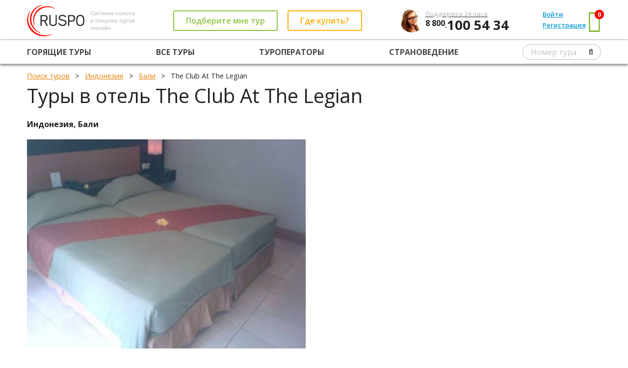

--- FILE ---
content_type: text/html; charset=utf-8
request_url: https://ruspo.ru/tours/indoneziya/o_bali/the_club_at_the_legian/
body_size: 19546
content:




<!DOCTYPE html>

<html>
<head><link rel="shortcut icon" href="/favicon.ico" />
    <!-- metas -->
    <meta charset="utf-8" />
    
    
          <meta name="robots" content="noindex, nofollow" />
    
    <meta name="description" content="Путевки в The Club At The Legian ✓ Цена от 47 166 руб./чел. до 85 749 руб./чел. ✓ Рейтинг: 0 ✓ 0 отзывов  ✓ Туры от 1 туроператоров" />
    <title>Найдено 14 туров в The Club At The Legian по цене от 47 166 руб./чел. / Рейтинг 0 (0 отзывов)</title>
    <link rel="canonical" href="https://ruspo.ru/tours/indoneziya/o_bali/the_club_at_the_legian/" />

<meta name="viewport" content="width=device-width, initial-scale=1.0, minimum-scale=1.0, maximum-scale=1.0" /><meta name="google-site-verification" content="v1uoQbiRYf_IhoaqUWb_RGq1a5ogC1jPq26__2sgSHY" /><link href="https://fonts.googleapis.com/css?family=Open+Sans:400,800,700,600,600italic,700italic,800italic,400italic&amp;subset=latin,cyrillic" rel="stylesheet" type="text/css" />
    <!--/ metas -->

    <!-- styles -->
            <link rel="stylesheet" type="text/css" href="//static.ruspo.ru/combined/scripts/combined_global_780c2de05a951c20f625a0e754ec42da.css" />
    <!--/ styles -->
    
    

    <link rel="stylesheet" type="text/css" href="//static.ruspo.ru/combined/scripts/combined_hottours_ab56f716922b4a472dd95c6d6e153566.css" />


<script>
    (function(window) {
        var scriptData = {
            homeUrl: "/"
        };
        
        

        window.scriptData = scriptData;
    })(window);
</script>
    <!-- scripts -->
    <script>
        var appSettings = {
            enableComeBackerForm: false,
            comeBackerFormStartForSecond: 120,
            searchForMeFormEmailAndPhoneRequired: 'Phone'
        };
        var commonSettings = {
            isAgent: false
        };
    </script>
<title>

</title></head>
<body>
    
    <div class="page">
        
           <header class="b-page-header">
                



<div class="grid-con">
    <div class="grid-row page-header__main-row">
        <div class="grid-col page-header__main-row-item">
            <a href="/" class="page-header__logo-container page-header_valign_middle">
                <img src="/img/logo-alt2.png" alt="" class="page-header__logo page-header_valign_middle">
            </a>
            <div class="page-header__tagline page-header_valign_middle">
                Система поиска<br>и покупки туров<br>онлайн
            </div>
        </div>
        <div class="grid-col page-header__main-row-item page-header__buttons-container page-header_valign_middle">
            <div class="page-header__button-wrapper page-header__button-callback-wrapper page-header_valign_middle">
                <a href="#popup-callback" id="header-callback-button" class="b-button button__contoured button__contoured_green page-header__button_transform-to-link_999 popup-opener">
                    Подберите мне тур
                </a>
            </div>
            <div class="page-header__button-wrapper page-header__button-offices-wrapper page-header_valign_middle">
                <a href="/offices/#header" class="b-button button__contoured button__contoured_orange page-header__button_transform-to-link_999" target="_blank">
                    Где купить?
                </a>
            </div>
        </div>
        <div class="grid-col page-header__main-row-item">
            <img src="/img/girl3.jpg" class="page-header__contacts-img">
            <div class="page-header__contacts page-header_valign_middle">
                <a href="tel:+78001005434"><div class="page-header__contacts-text">Поддержка 24 часа</div>
                <div class="page-header__phone-code">
                    8 800
                </div>
                <div class="page-header__phone-number">
                    100 54 34
                </div></a>
            </div>
        </div>
        <div class="grid-col page-header__main-row-item page-header__cabinet-nav-container">
             <div class="page-header_valign_middle"> <div class="page-header__cabinet-nav-item"> <a href="#popup-signin" class="page-header__user-nav-link popup-opener">Войти</a> </div> <div class="page-header__cabinet-nav-item"> <a href="#popup-signup" class="page-header__user-nav-link popup-opener">Регистрация</a> </div> <div class="page-header__cabinet-nav-item page-header__cart-link-container"> <a href="/user/favourites/" class="page-header__user-nav-link page-header__cart-link">Корзина <span class="page-header__cart-counter favCount">0</span></a> </div> </div> <div class="page-header__cabinet-nav-item page-header__cart-container page-header_valign_middle"> <a href="/user/favourites/" class="page-header__cart" target="_blank"> <i class="page-header__cart-icon fa fa-shopping-basket"></i> <span class="page-header__cart-counter favCount">0</span> </a> </div>
        </div>
        <div class="grid-col page-header__main-row-item page-header__bar-menu-container">
            <div class="page-header__bar-menu">
                <i class="fa fa-bars page-header__bar-menu-icon"></i>
            </div>
        </div>
    </div>
</div>
<hr class="page-header__row-splitter">
<div class="grid-con page-header__nar-row-container">
    <div class="grid-row page-header__nav-row noselect"> <div class="grid-col page-header__nav-row-item"> <a href="/hottours/" class="page-header__nav-row-link">Горящие туры</a> </div> <div class="grid-col page-header__nav-row-item"> <a href="/all_tours/" class="page-header__nav-row-link">Все туры</a> </div> <!--<div class="grid-col page-header__nav-row-item"> <a href="/agent/" class="page-header__nav-row-link">Поиск для агентств</a> </div>-->  <div class="grid-col page-header__nav-row-item"> <a href="/touroperators/" class="page-header__nav-row-link">Туроператоры</a> </div>  <div class="grid-col page-header__nav-row-item"> <a href="/countries/" class="page-header__nav-row-link">Страноведение</a> </div>  <div class="grid-col page-header__nav-row-item"> <form class="page-header__number-search-form"><input type="text" name="tourNumber" class="page-header__input" placeholder="Номер тура"><button type="submit" class="fa fa-search page-header__search-icon"></button></form> </div></div>
</div>
<div class="page-header__bar-menu-dropdown display_none">
    <div class="grid-row page-header__nav-row noselect"> <div class="grid-col page-header__nav-row-item"> <a href="/hottours/" class="page-header__nav-row-link">Горящие туры</a> </div> <div class="grid-col page-header__nav-row-item"> <a href="/all_tours/" class="page-header__nav-row-link">Все туры</a> </div> <!--<div class="grid-col page-header__nav-row-item"> <a href="/agent/" class="page-header__nav-row-link">Поиск для агентств</a> </div>-->  <div class="grid-col page-header__nav-row-item"> <a href="/touroperators/" class="page-header__nav-row-link">Туроператоры</a> </div>  <div class="grid-col page-header__nav-row-item"> <a href="/countries/" class="page-header__nav-row-link">Страноведение</a> </div>  <div class="grid-col page-header__nav-row-item"> <form class="page-header__number-search-form"><input type="text" name="tourNumber" class="page-header__input" placeholder="Номер тура"><button type="submit" class="fa fa-search page-header__search-icon"></button></form> </div></div>
     <div class="page-header_valign_middle"> <div class="page-header__cabinet-nav-item"> <a href="#popup-signin" class="page-header__user-nav-link popup-opener">Войти</a> </div> <div class="page-header__cabinet-nav-item"> <a href="#popup-signup" class="page-header__user-nav-link popup-opener">Регистрация</a> </div> <div class="page-header__cabinet-nav-item page-header__cart-link-container"> <a href="/user/favourites/" class="page-header__user-nav-link page-header__cart-link">Корзина <span class="page-header__cart-counter favCount">0</span></a> </div> </div> <div class="page-header__cabinet-nav-item page-header__cart-container page-header_valign_middle"> <a href="/user/favourites/" class="page-header__cart" target="_blank"> <i class="page-header__cart-icon fa fa-shopping-basket"></i> <span class="page-header__cart-counter favCount">0</span> </a> </div>
</div>






            </header>
        
        
        <!-- page content -->
        <main class="page-content">
            
            <!-- breadcrumbs -->
	        <div class="page-breadcrumbs">
		        <div class="grid-con">
		            
    
    <ol itemscope itemtype="http://schema.org/BreadcrumbList" class="breadcrumbs">
        <li itemprop="itemListElement" itemscope itemtype="http://schema.org/ListItem">
            <a itemprop="item" href="/"><span itemprop="name">Поиск туров</span></a>
            <meta itemprop="position" content="1" />
        </li>
        
                    <li itemprop="itemListElement" itemscope itemtype="http://schema.org/ListItem">
                        <a itemprop="item" href="/all_tours/indoneziya/"><span itemprop="name">Индонезия</span></a>
                        <meta itemprop="position" content="2" />
                    </li>
                
                    <li itemprop="itemListElement" itemscope itemtype="http://schema.org/ListItem">
                        <a itemprop="item" href="/all_tours/indoneziya/o_bali/"><span itemprop="name">Бали</span></a>
                        <meta itemprop="position" content="3" />
                    </li>
                
        <li itemprop="itemListElement" itemscope itemtype="http://schema.org/ListItem">
            <span itemprop="name">The Club At The Legian</span>
            <meta itemprop="position" content="4" />
        </li>
    </ol>

	            </div>
	        </div>
	        <!--/ breadcrumbs -->

            <!-- page title -->
	        <div class="page-title">
		        <div class="grid-con">
			        <div class="grid-row">
				        <div class="grid-col grid-col-12">
                            
    <h1>Туры в отель The Club At The Legian</h1>

				        </div>
			        </div>
		        </div>
	        </div>
	        <!--/ page title -->
            
            <div class="page-content-block">
	            <div class="grid-con">
                    
    
        <div class="grid-row">
            <div class="grid-col grid-col-12">
               <b>Индонезия, Бали</b>
            </div>
        </div>
    
    <div class="grid-row normal-padding-top search-map-container">
            
                        <script>
                            var hotelLatLng = { lat: -8.684782,
                                lng: 115.154121 };
                            var hotelTitle = 'The Club At The Legian';
                        </script>
                        
             <div class="grid-col grid-col-6 grid-col-md-12 hotel-image-block" >
                <div class="fotorama visibility_hidden" data-auto="false">
                    <img class="hotel-image" src="https://grid.ruspo.ru/images/hotels_hash/44/ptao3x3qp8xxi/mainimage.jpg">
                    <img class="hotel-image" src=""><img class="hotel-image" src=""><img class="hotel-image" src=""><img class="hotel-image" src=""><img class="hotel-image" src=""><img class="hotel-image" src=""><img class="hotel-image" src=""><img class="hotel-image" src="">
                </div>
            </div><!--

            --><div class="grid-col grid-col-6 grid-col-md-12 maps-block"><div id="map_canvas" style="height: 490px">
                
            </div></div>
        </div>
           
    
         

        <div class="grid-row normal-padding-top">
             
             <div class="grid-col grid-col-9 grid-col-xs-12 grid-col-lg-9">
                 
                 
                        <div style="height: 14px;" class="grid-row">
                            <div class="grid-col grid-col-12 grid-col-xs-12 grid-col-md-12 grid-col-md-12">
                                <div style="height: 2px;" class="middle-gray-background-color"></div>
                            </div>
                        </div>
                              
                        <div class="grid-row"  style="padding-bottom: 14px;"><div class="grid-col" style="overflow: hidden; white-space: nowrap;">
                                <i style="margin-right: 0.5em; line-height: inherit;" class="fa fa-plane"></i><b>Аэропорт:</b> 0,0 км
					           </div><!----><div class="grid-col" style="overflow: hidden; white-space: nowrap;">
                                <i style="margin-right: 0.5em; line-height: inherit;" class="fa fa-location-arrow"></i><b>Линия:</b> 3 
					           </div><!---->
                        </div>
                
                  

                     <div style="height: 4px;" class="grid-row">
                        <div class="grid-col grid-col-12 grid-col-xs-12 grid-col-md-12 grid-col-md-12">
                            <div style="height: 2px;" class="middle-gray-background-color"></div>
                        </div>
                    </div>

                    <div class="grid-row normal-padding-top">
                        <ul class="grid-col grid-col-12 grid-col-xs-12 grid-col-md-12 grid-col-lg-12">
			                
                                            <li>Местанохождение: Расположен в южной части острова Бали, в Семьинак, в часе езды от аэропорта Нгурах Рай.</li>
                                    
                        </ul>
                    </div>
                
                  

             </div><!--
            
                            
            --><div class="grid-col  grid-col-3 grid-col-lg-3  grid-col-xs-12 grid-col-md-12" style="text-align: right;">
                
                
                <div class="statistic-hotel-block">    
                      

                            <table id="rating-table">
                                
                            </table>

                    
                </div>
           </div>
        </div>


            
        <div class="grid-row normal-padding-top">
            <div class="grid-col grid-col-9 grid-col-xs-12 grid-col-md-12 grid-col-md-6">
                <div class="middle-gray-background-color" style="height: 2px;"></div>
            </div>
        </div>
        
            <div><b style="font-size: 1.666666666666667em">В отеле:</b></div>
            <div class="grid-row" style="padding-top: 0;">
                <div class="grid-col grid-col-3 grid-col-xs-12 grid-col-md-6">
                        <i class="fa fa-check" style="margin-right: 0.5em; line-height: inherit; color: #83bf31;"></i><span class="in-stock">Открытый бассейн</span>
                    </div><div class="grid-col grid-col-3 grid-col-xs-12 grid-col-md-6">
                        <i class="fa fa-check" style="margin-right: 0.5em; line-height: inherit; color: #83bf31;"></i><span class="in-stock">Проводной интернет в отеле</span>
                    </div><div class="grid-col grid-col-3 grid-col-xs-12 grid-col-md-6">
                        <i class="fa fa-check" style="margin-right: 0.5em; line-height: inherit; color: #83bf31;"></i><span class="in-stock">Паркинг</span>
                    </div><div class="grid-col grid-col-3 grid-col-xs-12 grid-col-md-6">
                        <i class="fa fa-check" style="margin-right: 0.5em; line-height: inherit; color: #83bf31;"></i><span class="in-stock">Круглосуточная регистрация</span>
                    </div><div class="grid-col grid-col-3 grid-col-xs-12 grid-col-md-6">
                        <i class="fa fa-check" style="margin-right: 0.5em; line-height: inherit; color: #83bf31;"></i><span class="in-stock">Массаж</span>
                    </div><div class="grid-col grid-col-3 grid-col-xs-12 grid-col-md-6">
                        <i class="fa fa-check" style="margin-right: 0.5em; line-height: inherit; color: #83bf31;"></i><span class="in-stock">Детская комната</span>
                    </div><div class="grid-col grid-col-3 grid-col-xs-12 grid-col-md-6">
                        <i class="fa fa-check" style="margin-right: 0.5em; line-height: inherit; color: #83bf31;"></i><span class="in-stock">Факс/ксерокс</span>
                    </div><div class="grid-col grid-col-3 grid-col-xs-12 grid-col-md-6">
                        <i class="fa fa-check" style="margin-right: 0.5em; line-height: inherit; color: #83bf31;"></i><span class="in-stock">Парикмахерская/салон красоты</span>
                    </div><div class="grid-col grid-col-3 grid-col-xs-12 grid-col-md-6">
                        <i class="fa fa-check" style="margin-right: 0.5em; line-height: inherit; color: #83bf31;"></i><span class="in-stock">Бассейн  с пресной водой</span>
                    </div><div class="grid-col grid-col-3 grid-col-xs-12 grid-col-md-6">
                        <i class="fa fa-check" style="margin-right: 0.5em; line-height: inherit; color: #83bf31;"></i><span class="in-stock">Аренда автомобилей</span>
                    </div><div class="grid-col grid-col-3 grid-col-xs-12 grid-col-md-6">
                        <i class="fa fa-check" style="margin-right: 0.5em; line-height: inherit; color: #83bf31;"></i><span class="in-stock">Няня</span>
                    </div><div class="grid-col grid-col-3 grid-col-xs-12 grid-col-md-6">
                        <i class="fa fa-check" style="margin-right: 0.5em; line-height: inherit; color: #83bf31;"></i><span class="in-stock">Оздоровительный центр</span>
                    </div>
            </div>
        
         
        <a id="send-order"></a><a name="tours"></a>
        
        <div class="normal-padding-top"><b style="font-size: 1.666666666666667em">В номере:</b></div>
        <div class="grid-row" style=" padding-top: 0;">
            <div class="grid-col grid-col-3 grid-col-xs-12 grid-col-md-6">
                    <i class="fa fa-check" style="margin-right: 0.5em; line-height: inherit; color: #83bf31;"></i><span class="in-stock">Индивид. Кондиционер</span>
                </div><div class="grid-col grid-col-3 grid-col-xs-12 grid-col-md-6">
                    <i class="fa fa-check" style="margin-right: 0.5em; line-height: inherit; color: #83bf31;"></i><span class="in-stock">Мини Бар</span>
                </div><div class="grid-col grid-col-3 grid-col-xs-12 grid-col-md-6">
                    <i class="fa fa-check" style="margin-right: 0.5em; line-height: inherit; color: #83bf31;"></i><span class="in-stock">Балкон</span>
                </div><div class="grid-col grid-col-3 grid-col-xs-12 grid-col-md-6">
                    <i class="fa fa-check" style="margin-right: 0.5em; line-height: inherit; color: #83bf31;"></i><span class="in-stock">Кровать King size</span>
                </div><div class="grid-col grid-col-3 grid-col-xs-12 grid-col-md-6">
                    <i class="fa fa-check" style="margin-right: 0.5em; line-height: inherit; color: #83bf31;"></i><span class="in-stock">Кофемашина</span>
                </div><div class="grid-col grid-col-3 grid-col-xs-12 grid-col-md-6">
                    <i class="fa fa-check" style="margin-right: 0.5em; line-height: inherit; color: #83bf31;"></i><span class="in-stock">Душевая кабина</span>
                </div><div class="grid-col grid-col-3 grid-col-xs-12 grid-col-md-6">
                    <i class="fa fa-check" style="margin-right: 0.5em; line-height: inherit; color: #83bf31;"></i><span class="in-stock">Сервис в номерах</span>
                </div><div class="grid-col grid-col-3 grid-col-xs-12 grid-col-md-6">
                    <i class="fa fa-check" style="margin-right: 0.5em; line-height: inherit; color: #83bf31;"></i><span class="in-stock">Чайник</span>
                </div>
        </div>
        

    
            <div class="grid-row normal-padding-top">
                <div class="grid-col grid-col-9 grid-col-xs-12 grid-col-md-12">
                         
                               <div class="middle-gray-background-color" style="height: 2px;"></div>
                    
                </div>
            </div>
    
    
        <div><b style="font-size: 1.666666666666667em">Туры в отель The Club At The Legian :</b></div>
        <noindex>
			<div class="hotel-hottours-filter">
			    <form id="hotel-hottours-form" class="search-filter">
			        <input id="countryId" name="countryId" type="hidden" value="44">
			        <input id="token" name="token" type="hidden" value="">
			        <input id="hotelId" name="hotelId" type="hidden" value="13122">
			        <input id="fullHotelInfo" name="fullHotelInfo" type="hidden" value="The Club At The Legian (Индонезия, Бали)">
                    <div class="main-params">
					    <div>
                            
                            <div class="grid-row operators-container">
					            <div class="grid-col grid-col-12">
						            <label>Операторы</label>
                                    <div class="operators-block">
								        
								            <label class="checkbox"><input type="checkbox" id="operators" name="operators" value="1" /><i></i>OneTouch&Travel</label> 
								        
								            <label class="checkbox"><input type="checkbox" id="operators" name="operators" value="13" /><i></i>Anex Tour</label> 
								        
								            <label class="checkbox"><input type="checkbox" id="operators" name="operators" value="18" /><i></i>Biblio Globus</label> 
								        
								            <label class="checkbox"><input type="checkbox" id="operators" name="operators" value="21" /><i></i>Coral</label> 
								        
								            <label class="checkbox"><input type="checkbox" id="operators" name="operators" value="35" /><i></i>ICS Travel Group</label> 
								        
								            <label class="checkbox"><input type="checkbox" id="operators" name="operators" value="54" /><i></i>Pegas Touristik</label> 
								        
								            <label class="checkbox"><input type="checkbox" id="operators" name="operators" value="84" /><i></i>Art-Tour</label> 
								        
								            <label class="checkbox"><input type="checkbox" id="operators" name="operators" value="99" /><i></i>Delfin</label> 
								        
								            <label class="checkbox"><input type="checkbox" id="operators" name="operators" value="137" /><i></i>Panteon</label> 
								        
								            <label class="checkbox"><input type="checkbox" id="operators" name="operators" value="1327" /><i></i>Ambotis</label> 
								        
								            <label class="checkbox"><input type="checkbox" id="operators" name="operators" value="1349" /><i></i>Paks</label> 
								        
								            <label class="checkbox"><input type="checkbox" id="operators" name="operators" value="1388" /><i></i>Amigo-S</label> 
								        
								            <label class="checkbox"><input type="checkbox" id="operators" name="operators" value="1405" /><i></i>Pac Group</label> 
								        
								            <label class="checkbox"><input type="checkbox" id="operators" name="operators" value="1425" /><i></i>Alean</label> 
								        
								            <label class="checkbox"><input type="checkbox" id="operators" name="operators" value="1479" /><i></i>Sunmar</label> 
								        
								            <label class="checkbox"><input type="checkbox" id="operators" name="operators" value="1483" /><i></i>PlanTravel</label> 
								        
								            <label class="checkbox"><input type="checkbox" id="operators" name="operators" value="1490" /><i></i>FUN&SUN ex TUI</label> 
								        
								            <label class="checkbox"><input type="checkbox" id="operators" name="operators" value="1519" /><i></i>Крымская Волна</label> 
								        
								            <label class="checkbox"><input type="checkbox" id="operators" name="operators" value="1522" /><i></i>LOTI</label> 
								        
								            <label class="checkbox"><input type="checkbox" id="operators" name="operators" value="1529" /><i></i>Russian Express</label> 
								        
								            <label class="checkbox"><input type="checkbox" id="operators" name="operators" value="1533" /><i></i>Интурист</label> 
								        
								            <label class="checkbox"><input type="checkbox" id="operators" name="operators" value="1538" /><i></i>Travelata</label> 
								        
						            </div>
                                </div>
                            </div>
					    
                        </div><!--
					    --><div>

				            <div class="grid-row">
					                <div class="grid-col grid-col-3 grid-col-xs-6 grid-col-md-6">
						                <label>Откуда</label>
						                <div class="item">
							                <input id="cityFrom" name="cityFrom" type="text" value="Москва" readonly>
							                <input id="cityFromId" name="cityFromId" type="hidden" value="1206">

							                <i class="fa fa-plane"></i>
                                            <div class="dropdown">
								                <ul>
								                    <li class="title title-counties"><b>Популярные:</b></li>
								                   
								                        <li data-id="1206" data-value="Москва">Москва</li>
								                    
								                        <li data-id="1244" data-value="Санкт-Петербург">Санкт-Петербург</li>
								                    
								                        <li data-id="1277" data-value="Уфа">Уфа</li>
								                    
								                        <li data-id="1181" data-value="Казань">Казань</li>
								                    
								                        <li data-id="1172" data-value="Екатеринбург">Екатеринбург</li>
								                    
								                        <li data-id="1215" data-value="Нижний Новгород">Нижний Новгород</li>
								                    
								                        <li data-id="1226" data-value="Пермь">Пермь</li>
								                    
								                        <li data-id="1161" data-value="Волгоград">Волгоград</li>
								                    
								                        <li data-id="1271" data-value="Тюмень">Тюмень</li>
								                    
								                        <li data-id="1243" data-value="Самара">Самара</li>
								                    

                                                    <li class="title title-counties"><b>Остальные:</b></li>
                                                    
								                            <li data-id="1195" data-value="Краснодар">Краснодар</li>
	    							                
								                            <li data-id="212" data-value="Минск">Минск</li>
	    							                
								                            <li data-id="1281" data-value="Челябинск">Челябинск</li>
	    							                
								                            <li data-id="1182" data-value="Калининград">Калининград</li>
	    							                
								                            <li data-id="1218" data-value="Новосибирск">Новосибирск</li>
	    							                
								                            <li data-id="5166" data-value="Благовещенск">Благовещенск</li>
	    							                
								                            <li data-id="1204" data-value="Минеральные Воды">Минеральные Воды</li>
	    							                
								                            <li data-id="1159" data-value="Владивосток">Владивосток</li>
	    							                
								                            <li data-id="1179" data-value="Иркутск">Иркутск</li>
	    							                
								                            <li data-id="1240" data-value="Ростов-на-Дону">Ростов-на-Дону</li>
	    							                
								                            <li data-id="1196" data-value="Красноярск">Красноярск</li>
	    							                
								                            <li data-id="1259" data-value="Сургут">Сургут</li>
	    							                
								                            <li data-id="1163" data-value="Воронеж">Воронеж</li>
	    							                
								                            <li data-id="1220" data-value="Омск">Омск</li>
	    							                
								                            <li data-id="1148" data-value="Архангельск">Архангельск</li>
	    							                
								                            <li data-id="1221" data-value="Оренбург">Оренбург</li>
	    							                
								                            <li data-id="1213" data-value="Нижневартовск">Нижневартовск</li>
	    							                
								                            <li data-id="1246" data-value="Саратов">Саратов</li>
	    							                
								                            <li data-id="1149" data-value="Астрахань">Астрахань</li>
	    							                
								                            <li data-id="1274" data-value="Ульяновск">Ульяновск</li>
	    							                
								                            <li data-id="4935" data-value="Томск">Томск</li>
	    							                
								                            <li data-id="1278" data-value="Хабаровск">Хабаровск</li>
	    							                
								                            <li data-id="1187" data-value="Кемерово">Кемерово</li>
	    							                
								                            <li data-id="5320" data-value="Новокузнецк">Новокузнецк</li>
	    							                
								                            <li data-id="208" data-value="Витебск">Витебск</li>
	    							                
								                            <li data-id="1803" data-value="Симферополь">Симферополь</li>
	    							                
								                            <li data-id="5886" data-value="Череповец">Череповец</li>
	    							                
								                            <li data-id="1189" data-value="Киров">Киров</li>
	    							                
								                            <li data-id="1224" data-value="Пенза">Пенза</li>
	    							                
								                            <li data-id="5888" data-value="Чита">Чита</li>
	    							                
								                            <li data-id="1245" data-value="Саранск">Саранск</li>
	    							                
								                            <li data-id="1273" data-value="Улан-Удэ">Улан-Удэ</li>
	    							                
								                            <li data-id="1177" data-value="Иваново">Иваново</li>
	    							                
								                            <li data-id="1214" data-value="Нижнекамск">Нижнекамск</li>
	    							                
								                            <li data-id="1284" data-value="Ярославль">Ярославль</li>
	    							                
								                            <li data-id="5856" data-value="Братск">Братск</li>
	    							                
								                            <li data-id="1879" data-value="Орск">Орск</li>
	    							                
								                            <li data-id="1261" data-value="Тамбов">Тамбов</li>
	    							                
								                            <li data-id="23692" data-value="Ноябрьск">Ноябрьск</li>
	    							                
								                            <li data-id="23691" data-value="Назрань">Назрань</li>
	    							                
								                            <li data-id="1260" data-value="Сыктывкар">Сыктывкар</li>
	    							                
								                            <li data-id="1151" data-value="Барнаул">Барнаул</li>
	    							                
								                            <li data-id="1207" data-value="Мурманск">Мурманск</li>
	    							                
								                            <li data-id="1257" data-value="Сочи">Сочи</li>
	    							                
								                            <li data-id="1280" data-value="Чебоксары">Чебоксары</li>
	    							                
								                            <li data-id="1209" data-value="Набережные Челны">Набережные Челны</li>
	    							                
								                            <li data-id="1201" data-value="Магнитогорск">Магнитогорск</li>
	    							                
								                            <li data-id="1283" data-value="Южно-Сахалинск">Южно-Сахалинск</li>
	    							                
								                            <li data-id="1878" data-value="Ставрополь">Ставрополь</li>
	    							                
								                            <li data-id="1279" data-value="Ханты-Мансийск">Ханты-Мансийск</li>
	    							                
								                            <li data-id="1183" data-value="Калуга">Калуга</li>
	    							                
								                            <li data-id="209" data-value="Гомель">Гомель</li>
	    							                
								                            <li data-id="207" data-value="Брест">Брест</li>
	    							                
								                            <li data-id="4934" data-value="Якутск">Якутск</li>
	    							                
								                            <li data-id="1147" data-value="Анапа">Анапа</li>
	    							                
								                            <li data-id="1142" data-value="Абакан">Абакан</li>
	    							                
								                            <li data-id="1178" data-value="Ижевск">Ижевск</li>
	    							                
								                            <li data-id="1180" data-value="Йошкар-Ола">Йошкар-Ола</li>
	    							                
								                            <li data-id="1210" data-value="Нальчик">Нальчик</li>
	    							                
								                            <li data-id="23794" data-value="Бугульма">Бугульма</li>
	    							                
								                            <li data-id="1877" data-value="Владикавказ">Владикавказ</li>
	    							                
								                            <li data-id="5321" data-value="Новый Уренгой">Новый Уренгой</li>
	    							                
								                            <li data-id="1228" data-value="Петропавловск-Камчатский">Петропавловск-Камчатский</li>
	    							                
								                            <li data-id="1197" data-value="Курган">Курган</li>
	    							                
								                            <li data-id="1198" data-value="Курск">Курск</li>
	    							                
								                            <li data-id="23479" data-value="Норильск">Норильск</li>
	    							                
								                            <li data-id="7" data-value="Сухум">Сухум</li>
	    							                
								                            <li data-id="160" data-value="Баку">Баку</li>
	    							                
								                            <li data-id="190" data-value="Ереван">Ереван</li>
	    							                
								                            <li data-id="492" data-value="Тбилиси">Тбилиси</li>
	    							                
								                            <li data-id="553" data-value="Дели">Дели</li>
	    							                
								                            <li data-id="766" data-value="Актау">Актау</li>
	    							                
								                            <li data-id="767" data-value="Алматы">Алматы</li>
	    							                
								                            <li data-id="768" data-value="Астана">Астана</li>
	    							                
								                            <li data-id="1096" data-value="Варшава">Варшава</li>
	    							                
								                            <li data-id="1145" data-value="Адлер">Адлер</li>
	    							                
								                            <li data-id="1158" data-value="Великий Устюг">Великий Устюг</li>
	    							                
								                            <li data-id="1165" data-value="Геленджик">Геленджик</li>
	    							                
								                            <li data-id="1200" data-value="Магадан">Магадан</li>
	    							                
								                            <li data-id="1203" data-value="Махачкала">Махачкала</li>
	    							                
								                            <li data-id="1227" data-value="Петрозаводск">Петрозаводск</li>
	    							                
								                            <li data-id="1237" data-value="Псков">Псков</li>
	    							                
								                            <li data-id="1265" data-value="Тобольск">Тобольск</li>
	    							                
								                            <li data-id="1416" data-value="Осака">Осака</li>
	    							                
								                            <li data-id="1418" data-value="Токио">Токио</li>
	    							                
								                            <li data-id="1507" data-value="Анкара">Анкара</li>
	    							                
								                            <li data-id="1510" data-value="Бодрум">Бодрум</li>
	    							                
								                            <li data-id="1514" data-value="Даламан">Даламан</li>
	    							                
								                            <li data-id="1516" data-value="Измир">Измир</li>
	    							                
								                            <li data-id="1528" data-value="Стамбул">Стамбул</li>
	    							                
								                            <li data-id="1862" data-value="Бухара">Бухара</li>
	    							                
								                            <li data-id="1863" data-value="Самарканд">Самарканд</li>
	    							                
								                            <li data-id="1864" data-value="Ташкент">Ташкент</li>
	    							                
								                            <li data-id="4779" data-value="Шымкент">Шымкент</li>
	    							                
								                            <li data-id="4787" data-value="Бишкек">Бишкек</li>
	    							                
								                            <li data-id="4956" data-value="Камчатка">Камчатка</li>
	    							                
								                            <li data-id="5676" data-value="Батуми">Батуми</li>
	    							                
								                            <li data-id="5710" data-value="Актобе">Актобе</li>
	    							                
								                            <li data-id="5711" data-value="Атырау">Атырау</li>
	    							                
								                            <li data-id="5712" data-value="Караганда">Караганда</li>
	    							                
								                            <li data-id="5715" data-value="Уральск">Уральск</li>
	    							                
								                            <li data-id="5973" data-value="Адана">Адана</li>
	    							                
								                            <li data-id="19030" data-value="Гянджа">Гянджа</li>
	    							                
								                            <li data-id="19031" data-value="Нахичевань">Нахичевань</li>
	    							                
								                            <li data-id="19062" data-value="Душанбе">Душанбе</li>
	    							                
								                            <li data-id="20608" data-value="Фергана">Фергана</li>
	    							                
								                            <li data-id="20610" data-value="Кутаиси">Кутаиси</li>
	    							                
								                            <li data-id="21080" data-value="Андижан">Андижан</li>
	    							                
								                            <li data-id="23769" data-value="Горно-Алтайск">Горно-Алтайск</li>
	    							                
								                            <li data-id="23817" data-value="Кызыл">Кызыл</li>
	    							                
								                            <li data-id="24051" data-value="Грозный">Грозный</li>
	    							                
								                            <li data-id="24052" data-value="Нарьян-Мар">Нарьян-Мар</li>
	    							                
								                            <li data-id="24054" data-value="Ош">Ош</li>
	    							                
								                            <li data-id="24058" data-value="Ленкорань">Ленкорань</li>
	    							                
								                            <li data-id="24096" data-value="Ухта">Ухта</li>
	    							                
								                            <li data-id="24255" data-value="Ургенч">Ургенч</li>
	    							                
								                            <li data-id="24340" data-value="Элиста">Элиста</li>
	    							                
								                            <li data-id="24644" data-value="Туркестан">Туркестан</li>
	    							                
								                            <li data-id="24706" data-value="Усть-Каменогорск">Усть-Каменогорск</li>
	    							                
								                </ul>	
							                </div>
						                </div>
					                </div><!--
					                --><div class="grid-col grid-col-3 grid-col-xs-6 grid-col-md-6">
						                
                                        <label>Даты вылета</label>
						                <div class="dates-container item">
							                <input type="text" name="dates" id="dates" value="17.01-24.01">
							                <i class="fa fa-calendar"></i>
						                </div>

					                </div><!--
                                    --><div class="grid-col grid-col-3 grid-col-xs-6 grid-col-md-6">
                                           <div class="grid-row">
					                            <div class="grid-col grid-col-6 grid-col-xs-6">
                                                    <label>Ночей</label>
                                                    <select data-val="true" data-val-number="The field NightsFrom must be a number." data-val-required="Требуется поле NightsFrom." id="nightsFrom" name="nightsFrom"><option>1</option>
<option>2</option>
<option>3</option>
<option>4</option>
<option>5</option>
<option>6</option>
<option selected="selected">7</option>
<option>8</option>
<option>9</option>
<option>10</option>
<option>11</option>
<option>12</option>
<option>13</option>
<option>14</option>
<option>15</option>
<option>16</option>
<option>17</option>
<option>18</option>
<option>19</option>
<option>20</option>
<option>21</option>
</select>
					                            </div><!--
					                            --><div class="grid-col grid-col-6 grid-col-xs-6">
                                                    <label>&nbsp;</label>
                                                    <select data-val="true" data-val-number="The field NightsTo must be a number." data-val-required="Требуется поле NightsTo." id="nightsTo" name="nightsTo"><option>1</option>
<option>2</option>
<option>3</option>
<option>4</option>
<option>5</option>
<option>6</option>
<option>7</option>
<option>8</option>
<option>9</option>
<option>10</option>
<option>11</option>
<option>12</option>
<option>13</option>
<option selected="selected">14</option>
<option>15</option>
<option>16</option>
<option>17</option>
<option>18</option>
<option>19</option>
<option>20</option>
<option>21</option>
</select>
					                            </div>
					                        </div>
                                        </div><!--
                                        --><div class="grid-col grid-col-3 grid-col-xs-6 grid-col-md-6">
                                           <div class="grid-row">
					                            <div class="grid-col grid-col-6 grid-col-xs-6">
                                                    <label>Взрослых</label>
						                            <select data-val="true" data-val-number="The field Adults must be a number." data-val-required="Требуется поле Adults." id="adults" name="adults"><option>1</option>
<option selected="selected">2</option>
<option>3</option>
<option>4</option>
</select>
					                            </div><!--
					                            --><div class="grid-col grid-col-6 grid-col-xs-6">
                                                    <label>Детей</label>
						                            <select data-val="true" data-val-number="The field Children must be a number." data-val-required="Требуется поле Children." id="children" name="children"><option selected="selected">0</option>
<option>1</option>
<option>2</option>
</select>
					                            </div>
					                        </div>
					                    </div><!--
                                    ---><div class="grid-col grid-col-4 grid-col-md-9 grid-col-xs-6 prices">
			                                
                                        <label>Диапазон цен</label>
						                    <div class="item">
							                    <div id="price-range" class="range"></div>
							                    <div id="price-range-legend" class="legend">
								                    <div class="left"><span>10</span> 000 руб.</div>
								                    <div class="right"><span>450</span> 000 руб.</div>
							                    </div>
						                    </div>

			                        </div><!--
                                    ---><div class="grid-col grid-col-2 grid-col-md-3 grid-col-xs-6 currencies">
			                                
                                        <label>Валюта</label>
						                    <div class="item" style="margin-top: 0.3em;">                    
						                            <label class="radio"><input type="radio" name="isUe" value="0" checked="checked"/><i></i>руб.</label> &nbsp;						                     
						                            <label class="radio"><input type="radio" name="isUe" value="1" /><i></i>&#8364; / &#36;</label>
						                    </div>

			                            </div><!--
					                --><div class="grid-col grid-col-3 grid-col-xs-6 grid-col-md-6 foods">
						                
                                            <div class="clearfix">
                                                <label style=" display: inline-block; float: left">Питание</label>
                                                <label class="checkbox foodMoreLabel" for="foodMore"><input type="checkbox"  value="1" name="foodMore" id="foodMore"><i></i>и лучше</label>
                                            </div>
                                            <select data-val="true" data-val-number="The field Food must be a number." id="food" name="food"><option value="6">RO</option>
<option value="2">BB</option>
<option value="4">HB</option>
<option value="3">FB</option>
<option value="1">AI</option>
<option value="5">UAI</option>
<option value="7">PR</option>
</select>
                                         
					                </div><!--
					                --><div class="grid-col grid-col-3 grid-col-xs-6 grid-col-md-6 btn-submit">
						                <label>&nbsp;</label>
						                <button class="b-button button__contoured button__contoured_blue hotel-hottours-filter__filter-button" type="submit">Применить</button>
					                </div>
                                </div> 
                    
                            
						</div>
					</div>
                </form>
			</div>
        </noindex>
			<!--/ search filter -->
    
        
        <script>
            var emptyText = '<p align=center class=emptyText>Не найдено туров в отель с заданными параметрами фильтрации.<br>Измените параметры фильтра и выполните поиск еще раз.</p>';
            var searchNewText = '<p align=center class=searchNewText>Мы опрашиваем всех туроператоров и ищем для Вас туры с учетом выставленных параметров фильтрации. Поиск может занять до 1 мин.</p>';
            var searchContinueText = '<p align=center class=searchContinuoText>Мы продолжаем опрашивать туроператоров. Дождитесь, пожалуйста, окончания поиска.</p>';
        </script>
    
            <div class="table" itemscope itemtype="http://schema.org/Product">
                        
            <meta itemprop="name" content="Туры в отель The Club At The Legian"/>
            <meta itemprop="description" content="Путевки в The Club At The Legian ✓ Цена от 47 166 руб./чел. до 85 749 руб./чел. ✓ Рейтинг: 0 ✓ 0 отзывов  ✓ Туры от 1 туроператоров"/>
    
            <div class="o-count pager-top">
            

<!-- object properties -->
<div class="o-pager">
     
</div> 
<!--/ object properties -->
            </div>

            <noindex>
                <div class="hotel-tours-table">
                <p align=center class=emptyText>Не найдено туров в отель с заданными параметрами фильтрации.<br>Измените параметры фильтра и выполните поиск еще раз.</p>
                </div>
            </noindex>

            <div class="o-count pager-bottom">
            

<!-- object properties -->
<div class="o-pager">
     
</div> 
<!--/ object properties -->
            </div>

            </div>
    
        
            
                </div>
            </div>
        </main>
        <!--/ page content -->
        
      

    </div>

    <!--noindex-->
    <!-- popup support -->
    <div id="popup-support" class="popup popup-support">
        <div class="table">
            <div class="cell">
                <div class="grid-con">
                    <div class="grid-row">
                        <div class="grid-col grid-col-55 grid-col-md-6 grid-col-sm-8 grid-col-xs-11">
                            <div class="item">
                                <div class="popup-title">Служба поддержки пользователей</div>
                                <form id="support-form" method="post" enctype="multipart/form-data">
                                    <input name="subject" type="text" required="required" placeholder="Тема сообщения">
                                    <input name="email" type="email" required="required" placeholder="Почтовый адрес для обратной связи">
                                    <textarea rows="5" cols="45" name="text" placeholder="Текст сообщения"></textarea>
                                    <div class="caption">Прикрепить файл</div>
                                     <div class="file-wrapper"> 
                                         <label>Выберите файл<input accept="image/jpeg,image/pjpeg,image/gif,image/png,application/msword,text/plain" type="file" name="fileInput" class="fileInput" size="1" onchange="$('.popup-support .upload-info').text(this.value);"/></label>
                                         <span class="upload-info">файл не загружен</span>
                                    </div>
                                    <div class="error support-error"></div>
                                    <button type="submit" class="button button-green">Отослать сообщение</button>                                     
                                </form>
                                <div class="close popup-closer fa fa-times"></div>
                            </div>
                        </div>
                    </div>
                </div>
            </div>
        </div>
    </div>
    <!--/ popup support -->

    <!-- popup support result -->
    <div id="popup-support-result" class="popup popup-support">
        <div class="table">
            <div class="cell">
                <div class="grid-con">
                    <div class="grid-row">
                        <div class="grid-col grid-col-4 grid-col-md-6 grid-col-sm-8 grid-col-xs-11">
                            <div class="item">
                                <div class="popup-title">Служба поддержки пользователей</div>
                                <p>Ваше сообщение отправлено в службу поддержки пользователей ruspo.ru и в ближайшее время будет рассмотрено.
                                <p>С уважением, команда ruspo.ru
                                <button class="button button-green popup-closer">OK</button>
                                <div class="close popup-closer fa fa-times"></div>
                            </div>
                        </div>
                    </div>
                </div>
            </div>
        </div>
    </div>
    <!--/ popup support result -->

    <!-- popup signin -->
    <div id="popup-signin" class="popup popup-signin ">
        <div class="table">
            <div class="cell">
                <div class="grid-con">
                    <div class="grid-row">
                        <div class="grid-col grid-col-4 grid-col-md-6 grid-col-sm-8 grid-col-xs-11">
                            <div class="item">
                                <div class="popup-title">Вход в систему</div>
                                <form id="login-form">
                                    <input name="login" type="text" required="required" placeholder="Введите e-mail или логин">
                                    <input name="password" type="password" required="required" placeholder="Введите пароль">
                                    <div class="error" id="login-error-message">Неверный логин или пароль.</div>
                                    <div class="forgot"><a href="#popup-recovery" class="popup-opener">забыли пароль?</a></div>
                                    <button type="submit" class="button button-green">Войти</button>
                                </form>
                                <div class="close popup-closer fa fa-times"></div>
                            </div>
                        </div>
                    </div>
                </div>
            </div>
        </div>
    </div>
    <!--/ popup signin -->

    <!-- popup recovery -->
    <div id="popup-recovery" class="popup popup-signin">
        <div class="table">
            <div class="cell">
                <div class="grid-con">
                    <div class="grid-row">
                        <div class="grid-col grid-col-4 grid-col-md-6 grid-col-sm-8 grid-col-xs-11">
                            <div class="item">
                                <div class="popup-title">Восстановление пароля</div>
                                <form id="recovery-form">
                                    <input name="login" type="email" required="required" placeholder="Введите e-mail">
                                    <div class="error" id="recovery-error-message">Пользователь с таким E-mail не зарегистрирован.</div>
                                    <button type="submit" class="button button-green">Прислать пароль</button>
                                </form>
                                <div class="close popup-closer fa fa-times"></div>
                            </div>
                        </div>
                    </div>
                </div>
            </div>
        </div>
    </div>
    <!--/ popup recovery -->

    <!-- popup recovery result -->
    <div id="popup-recovery-result" class="popup popup-signin">
        <div class="table">
            <div class="cell">
                <div class="grid-con">
                    <div class="grid-row">
                        <div class="grid-col grid-col-4 grid-col-md-6 grid-col-sm-8 grid-col-xs-11">
                            <div class="item">
                                <div class="popup-title">Восстановление пароля</div>
                                Пароль отправлен на указанный E&#8209;mail.
                                <button class="button button-green popup-closer">OK</button>
                                <div class="close popup-closer fa fa-times"></div>
                            </div>
                        </div>
                    </div>
                </div>
            </div>
        </div>
    </div>
    <!--/ popup recovery result -->
     
    <!-- popup signup -->
    
    <div id="popup-signup" class="popup popup-signup">
        <div class="table">
            <div class="cell">
                <div class="grid-con">
                    <div class="grid-row">
                        <div class="grid-col grid-col-5 grid-col-md-8 grid-col-sm-10 grid-col-xs-11">
                            <div class="item">
                                <div class="popup-title">Регистрация</div>
                                

<form id="registration-form">
    <p>Выберите тип учетной записи</p>
    <br />
    <div class="reg-account-type">
        <input id="TravelAgent" type="radio" name="accounttype" value="TravelAgent" checked/>
        <label for="TravelAgent" style="margin: -21px 0 0 19px; font-size: 18px;">Турагент</label>
    </div>
    <div class="reg-account-type">
        <input id="Tourist" type="radio" name="accounttype" value="Tourist"/>
        <label for="Tourist" style="margin: -18px 0 0 20px;">Турист</label>
    </div>
    
    
    
        <input type="text"  placeholder="Введите Ф.И.О.*" name="name" required="required">
        <input type="text"  placeholder="Номер телефона*" name="phone" required="required">
        <input type="email" placeholder="Введите e-mail*" name="login" required="required">
        <input type="text"  placeholder="Название компании*" name="companyname" required="required">
        <input type="text"  placeholder="Промокод" name="promocode">
        
        <label class="checkbox">
            <input type="checkbox" name="receivenewsletter" value="true" checked="checked"><i></i>Получать новостную рассылку</label>
        
        
        <div class="error" id="registration-error-message">
            <ul></ul>
        </div>
        <input id="fromlanding" name="fromlanding" type="hidden" value="False" />
        <button type="submit" class="button button-green">Зарегистрироваться</button>
    
</form>

                                <div class="close popup-closer fa fa-times"></div>
                            </div>
                        </div>
                    </div>
                </div>
            </div>
        </div>
    </div>
    <!--/ popup signup -->

    <!-- popup after register -->
    <div id="popup-afterRegister" class="popup ">
        <div class="table">
            <div class="cell">
                <div class="grid-con">
                    <div class="grid-row">
                        <div class="grid-col grid-col-4 grid-col-md-6 grid-col-sm-8 grid-col-xs-11">
                            <div class="item">
                                <div class="popup-title">Подтверждение регистрации</div>
                                <p>Ваши учетные данные были отправлены на указанный E-mail.</p>
                                <button id="afterRegister-ok" class="button button-green popup-closer">OK</button>
                                <div class="close popup-closer fa fa-times"></div>
                            </div>
                        </div>
                    </div>
                </div>
            </div>
        </div>
    </div>
    <!--/ popup after register -->
    
    <!-- popup callback -->
    <div id="popup-callback" class="popup popup-callback">
        <div class="table">
            <div class="cell">
                <div class="grid-con">
                    <div class="grid-row">
                        <div class="grid-col grid-col-5 grid-col-md-8 grid-col-sm-10 grid-col-xs-11">
                            <div class="item">
                                <div class="search-for-me-form">
                                    <div class="search-for-me-form-wrapper search-for-me-form-form-wrapper">
                                        <div class="h3">Быстрый подбор лучших предложений</div>
                                        <p>Просто заполните форму и наши специалисты подберут для Вас лучший тур за считанные минуты!</p>
                                        <form>
                                            <input type="text" name="name" placeholder="Введите имя *" required="required">
                                            <input type="tel" name="phone" placeholder="Введите телефон *" required="required">
                                            <input type="email" name="email" placeholder="Введите e-mail">
                                            <input type="text" name="source" class="hidden-dn" value="Форма в попапе в шапке">
                                            <button type="submit" id="header-popup-callback-button" class="button button-green">Получить туры по лучшим ценам</button>
                                        </form>
                                    </div>
                                    <div class="search-for-me-form-wrapper search-for-me-form-success-wrapper transparent-opacity hidden-dn">
                                        <div class="h3">Заявка успешно отправлена!</div>
                                        <p>В ближайшее время наш специалист свяжется с вами по указанному телефону.</p>
                                    </div>
                                    <div class="search-for-me-form-wrapper search-for-me-form-error-wrapper transparent-opacity hidden-dn">
                                        <div class="h3">Упс... Что-то пошло не так.</div>
                                        <p>Ваша заявка не была отправлена. Пожалуйста, проверьте введённые данные и <span class="search-for-me-form-try-again dotted-link-green nobr">попробуйте ещё раз</span>, или позвоните нам:</p>
                                        <p class="nobr num tourists-phone">8 800 100 54 34</p>
                                    </div>
                                </div>
                                <div class="close popup-closer"></div>
                            </div>
                        </div>
                    </div>
                </div>
            </div>
        </div>
    </div>
    <!--/ popup callback -->
    <!--/noindex-->

    
    
    
    <script>var MyIP = '18.117.243.157';</script>

    <!-- scripts -->
    
    
            <script type="text/javascript" src="//static.ruspo.ru/combined/scripts/combined_global_libs_e8bf48db03ac160685ba774e19ef011c.js"></script>
    
    <script type="text/javascript" src="//static.ruspo.ru/combined/scripts/combined_global_scripts_29244b58fcdd24e557b34ba9539c01f2.js"></script>

    <script type="text/javascript">


        if (scriptData && scriptData["searchCsrfToken"]) {
            $.ajaxSetup({
                beforeSend: function (xhr, settings) {
                    if (!this.crossDomain) {
                        xhr.setRequestHeader("X-Search-CSRF-Token", scriptData["searchCsrfToken"].searchCsrfToken);
                    }
                }
            });
        }
        //Все общие инициализации (действующие для любой страницы) должны прописываться в jsCommon.fn.init()
        //Инициализации, действующие для конкретной страницы - см пример jsUser.fn.init()
        $(document).ready(function () { jsCommon.fn.init(); });
    </script>

       <!--/ scripts -->

    
    
     
    <script src="/scripts/ya-map.js"></script>

    <script type="text/javascript" src="//static.ruspo.ru/combined/scripts/combined_hotel_hottours_857b11bceb10a2683e48619781fb2520.js"></script>

    <script type="text/javascript">(window.Image ? (new Image()) : document.createElement('img')).src = location.protocol + '//vk.com/rtrg?r=Ax/mU57TZWrYb5nUar1Jm1DR54aTlvEzTt*7Pt/MLE3D1JpXxOpakWXoTZ7sHdyibKOuMdA0CW1le2DXyd/g7IqCDVF84w6ZSAYwHAuhTyxRoErsghFSH95z/QPGdjayqLTFhqbc0GbbcnY7J9sehbKXSfi*g4mwkPRCgp9XVIc-';</script>




<div class="popup popup-empty-results-comebacker" id="popup-empty-results-comebacker">
        <div class="table">
            <div class="cell">
                <div class="grid-con">
                    <div class="grid-row">
                        <div class="grid-col grid-col-75 grid-col-md-8 grid-col-sm-10 grid-col-xs-11">
                            <div class="item popup-hottours-empty-results-comebacker__bg">
                                <div>
                                    <div class="search-for-me-form-wrapper search-for-me-form-form-wrapper">
                                        <div>
                                            <div class="popup-hottours-empty-results-comebacker__img"></div>
                                            <div class="popup-hottours-empty-results-comebacker__title">Не нашли подходящий тур?</div>
                                            <p class="popup-hottours-empty-results-comebacker__subtitle">Не уходите, лучшие специалисты по туризму подберут для Вас самые выгодные предложения</p>
                                            <p class="popup-hottours-empty-results-comebacker__params-to"><b>Вы искали у нас тур:</b> <span></span></p>
                                            <p class="popup-hottours-empty-results-comebacker__params-other"></p>
                                        </div>
                                        <form class="popup-hottours-empty-results-comebacker__form" id="popup-hottours-empty-results-comebacker__form">
                                            <input type="hidden" name="source" value="Форма Хотите подобрать тур? (comebacker при пустом результате поиска)">
                                            <input type="hidden" name="comment" value="">
                                            
                                             <div class="grid-row">
                                                 <div class="grid-col grid-col-6 grid-col-xs-12 popup-hottours-empty-results-comebacker-tel-container">
                                                    <input type="tel" required="required" placeholder="Ваш телефон" name="phone" class="popup-hottours-empty-results-comebacker__input">
                                                </div><!--
                                                --><div class="grid-col grid-col-6 grid-col-xs-12">
                                                     <button class="popup-hottours-empty-results-comebacker__button b-button button__filled_yellow" id="comebacker-button" type="submit">Перезвоните мне</button>
                                                </div>
                                            </div>
                                            
                                        </form>
                                    </div>
                                    <div class="search-for-me-form-wrapper search-for-me-form-success-wrapper transparent-opacity hidden-dn">
                                        <div class="h3 popup-hottours-empty-results-comebacker__success__h3">Заявка успешно отправлена!</div>
                                        <p class="popup-hottours-empty-results-comebacker__p popup-hottours-empty-results-comebacker__p-success">В ближайшее время наш специалист свяжется с вами по указанным телефону или email.</p>
                                    </div>
                                    <div class="search-for-me-form-wrapper search-for-me-form-error-wrapper transparent-opacity hidden-dn">
                                        <div class="h3 popup-hottours-empty-results-comebacker__error__h3">Упс... Что-то пошло не так.</div>
                                        <p class="popup-hottours-empty-results-comebacker__p popup-hottours-empty-results-comebacker__p-error-text">Ваша заявка не была отправлена. Пожалуйста, проверьте введённые данные и <span class="popup-empty-results-comebacker-try-again dotted-link-green nobr">попробуйте отправить форму ещё раз</span> или позвоните нам:</p>
                                        <p class="nobr num tourists-phone popup-hottours-empty-results-comebacker__p popup-hottours-empty-results-comebacker__p-error-phone">8 495 916 62 30</p>
                                    </div>
                                </div>
                                <div class="close popup-closer"></div>
                            </div>
                        </div>
                    </div>
                </div>
            </div>
        </div>
    </div>

  


    <!-- page footer -->
    <footer class="page-footer">
        <div class="grid-con">
            <div class="grid-row">
                <div class="grid-col grid-col-24 grid-col-sm-6">
                    <!-- secondary nav -->
                    <div class="secondary-nav">
                        <div class="h4">Компания</div>
                        <ul>
                            <li><a href="/article/company/">О RUSPO</a></li>
                            
                            <li><a href="/article/foragents/">Турагентам</a></li>
                            
                            <li><a href="/countries/">Страноведение</a></li>
                            
                        </ul>
                    </div>
                    <!--/ secondary nav -->
                </div><!--
			 --><div class="grid-col grid-col-24 grid-col-sm-6">
                    <!-- secondary nav -->
                    <div class="secondary-nav">
                        <div class="h4">Возможности</div>
                        <ul>
                            
                            
                            <li><a href="/article/modules/">Модули поиска</a></li>
                            <li><a href="/article/cooperation/">Операторам</a></li>
                            
                            
                        </ul>
                    </div>
                    <!--/ secondary nav -->
                </div><!--
			 --><div class="grid-col grid-col-24 grid-col-sm-6">
                    <!-- secondary nav -->
                    <div class="secondary-nav">
                        <div class="h4">Поиск туров</div>
                        <ul>
                            <li><a href="/newyear/">Новогодние туры</a></li>
                            <li><a href="/skitours/">Горнолыжные туры</a></li>
                            <li><a href="/plyazhniy_otdih/">Пляжные туры</a></li>
                            <li><a href="/hottours/">Горящие туры</a></li>
                            <li><a href="/excursions/">Экскурсионные туры</a></li>
                            <li><a href="/weekend/">Туры выходного дня</a></li>
                            <li><a href="/bron/">Ранее бронирование</a></li>
                            <li><a href="/children/">С детьми</a></li>
                            <li><a href="/all_tours/">Все туры</a></li>
                        </ul>
                    </div>
                    <!--/ secondary nav -->
                </div><!--
			 --><div class="grid-col grid-col-24 grid-col-sm-6">
                    <!-- secondary nav -->
                    <div class="secondary-nav">
                        <div class="h4">Поддержка</div>
                        <ul>
                            
                            
                            <li><a href="/article/faq/">Вопросы и ответы</a></li>
                            <li><a href="/article/payment/">Способы оплаты</a></li>
                        </ul>
                    </div>
                    <!--/ secondary nav -->
                </div><!--
			 --><div class="grid-col grid-col-24 grid-col-sm-6">
                    <!-- secondary contacts -->
                    <div class="secondary-contacts">
                        <div class="h4">Контакты</div>
                        <ul>
                            <li>Туристам:&nbsp; <a href="tel:+78001005434"><span class="num tourists-phone">8 800 100 54 34</span></a></li>
                            <li>Агентам:&nbsp; <a href="tel:+78001005434"><span class="num">8 800 100 54 34</span></a></li>
                            <li><a href="#popup-support" class="popup-opener">Поддержка</a></li>
                            <li><a href="/article/mainoffice/" class="white-hover">Офис RUSPO</a></li>
                            <li><a href="/offices/" class="white-hover">Офисы продаж</a></li>
                        </ul>
                    </div>
                    <!--/ secondary contacts -->
                </div>
            </div>
        </div>

        <div class="copyrights">
            <div class="grid-con">
                <div class="grid-row">
                    <div class="grid-col grid-col-4" style="width: 40%">
                        <p>
                            © 2009—2026 RUSPO – <a href="//ruspo.ru/">система подбора туров</a>. Все права защищены.<br>
                            <span style="display: block; padding: 10px 0; font-weight: normal;">Внимание!!! Все материалы и цены, размещенные на сайте, носят справочный характер и не являются публичной офертой, определяемой положениями Статьи 437 (2) Гражданского кодекса Российской Федерации.</span>

                            <a href="/article/security/">Безопасность</a>&nbsp;&nbsp;&nbsp;|&nbsp;&nbsp; <a href="/article/confidentiality/">Конфиденциальность</a>&nbsp;&nbsp;&nbsp;|&nbsp;&nbsp; <a href="/article/agreement/">Соглашение</a>
                        </p>
                    </div><!--
				 --><div class="grid-col grid-col-4" style="width: 40%">
                     
<!-- Rating@Mail.ru counter-->
<script type="text/javascript">//<![CDATA[
var _tmr = _tmr || [];
_tmr.push({id:"1780148",type:"pageView",start:(new Date()).getTime()});
(function (d, w) {
  var ts = d.createElement("script");ts.type="text/javascript";ts.async=true;
  ts.src=(d.location.protocol=="https:"?"https:":"http:")+"//top-fwz1.mail.ru/js/code.js";
  var f=function(){var s=d.getElementsByTagName("script")[0];s.parentNode.insertBefore(ts,s);};
  if(w.opera=="[object Opera]"){d.addEventListener("DOMContentLoaded",f,false);}else{f();}
})(document, window);
//]]</script><noscript><div style="position:absolute;left:-10000px;">
<img src="//top-fwz1.mail.ru/counter?id=1780148;js=na" style="border:0;" height="1" width="1" alt="Рейтинг@Mail.ru" />
</div></noscript>
<!--// Rating@Mail.ru counter-->
<!--Rating@Mail.ru logo-->
<a href="http://top.mail.ru/jump?from=1780148"><img src="//top-fwz1.mail.ru/counter?id=1780148;t=214;l=1" border="0" height="31" width="88" alt="Рейтинг@Mail.ru"></a>
<!--// Rating@Mail.ru logo-->

<!-- Top100 (Kraken) Widget -->
<span id="top100_widget" style="height:31px; width:88px;"></span>
<!-- END Top100 (Kraken) Widget -->

<!-- Top100 (Kraken) Counter -->
<script>
    (function (w, d, c) {
        (w[c] = w[c] || []).push(function () {
            var options = {
                project: 1983148,
                element: 'top100_widget'
            };
            try {
                w.top100Counter = new top100(options);
            } catch (e) { }
        });
        var n = d.getElementsByTagName("script")[0],
            s = d.createElement("script"),
            f = function () { n.parentNode.insertBefore(s, n); };
        s.type = "text/javascript";
        s.async = true;
        s.src =
            (d.location.protocol == "https:" ? "https:" : "http:") +
            "//st.top100.ru/top100/top100.js";

        if (w.opera == "[object Opera]") {
            d.addEventListener("DOMContentLoaded", f, false);
        } else { f(); }
    })(window, document, "_top100q");
</script>
<noscript>
  <img src="//counter.rambler.ru/top100.cnt?pid=1983148" alt="Топ-100" height="31" width="88"/>
</noscript>
<!-- END Top100 (Kraken) Counter -->

<!-- BEGIN JIVOSITE CODE {literal} -->
<script type='text/javascript'>
    (function () {
        var widget_id = 'FzVJHo2KoR';
        var s = document.createElement('script'); s.type = 'text/javascript'; s.async = true; s.src = '//code.jivosite.com/script/widget/' + widget_id; var ss = document.getElementsByTagName('script')[0]; ss.parentNode.insertBefore(s, ss);
    })();</script>
<!-- {/literal} END JIVOSITE CODE -->
<!--<a href="http://help.yandex.ru/catalogue/?id=1111360"><img src="http://www.yandex.ru/cycounter?http://ruspo.ru/" width="88" height="31" alt="Яндекс цитирования" border="0"></a>-->

<!-- Yandex.Metrika counter -->
<script type="text/javascript">
(function (d, w, c) {
    (w[c] = w[c] || []).push(function() {
        try {
            w.yaCounter173710 = new Ya.Metrika({id:173710,
                    webvisor:true,
                    clickmap:true,
                    trackLinks:true,
                    accurateTrackBounce:true});
        } catch(e) { }
    });

    var n = d.getElementsByTagName("script")[0],
        s = d.createElement("script"),
        f = function () { n.parentNode.insertBefore(s, n); };
    s.type = "text/javascript";
    s.async = true;
    s.src = (d.location.protocol == "https:" ? "https:" : "http:") + "//mc.yandex.ru/metrika/watch.js";

    if (w.opera == "[object Opera]") {
        d.addEventListener("DOMContentLoaded", f);
    } else { f(); }
})(document, window, "yandex_metrika_callbacks");
</script>
<noscript><div><img src="//mc.yandex.ru/watch/173710" style="position:absolute; left:-9999px;" alt="" /></div></noscript>
<!-- /Yandex.Metrika counter -->
                    </div><!--
				 --><div class="grid-col grid-col-4" style="width: 20%">
                        <a href="https://vk.com/rusporu" class="fa fa-vk"></a>
                    </div>
                </div>
            </div>
        </div>
    </footer>
    <!--/ page footer -->
    
    

<!-- cookie-consent-banner -->
<div id="cookie-consent-banner" class="cookie-consent is-hidden">
    <div class="cookie-consent__content">
        <p>
            Мы используем файлы cookie. Оставаясь на сайте, вы даете свое
            <a href="/article/confidentiality/" target="_blank">согласие на обработку файлов cookie</a>.
        </p>
        <button id="cookie-consent-accept" class="cookie-consent__button">Хорошо</button>
    </div>
</div>
<script>
    document.addEventListener('DOMContentLoaded', async () => {
        const banner = document.getElementById('cookie-consent-banner');
        const acceptBtn = document.getElementById('cookie-consent-accept');
        const cookieName = 'cookie_consent_accepted';
        const cookieDays = 400; // ~13 months (max lifetime enforced by browsers)

        // --- Helper: set a cookie using Cookie Store API ---
        async function setCookie(name, value, days) {
            const expires = new Date(Date.now() + days * 24 * 60 * 60 * 1000);
            await cookieStore.set({
                name,
                value,
                expires,
                path: '/' // make it available site-wide
            });
        }

        // --- Helper: get a cookie value ---
        async function getCookie(name) {
            const cookie = await cookieStore.get(name);
            return cookie ? cookie.value : null;
        }

        // --- Check if the consent cookie already exists ---
        const cookieValue = await getCookie(cookieName);

        if (cookieValue) {
            // Cookie exists → renew expiration on every visit
            await setCookie(cookieName, cookieValue, cookieDays);
            return; // no need to show the banner
        }

        // --- Cookie not found → show the banner ---
        banner.classList.remove('is-hidden');
        banner.classList.add('is-visible');

        // --- When user clicks "Accept" ---
        acceptBtn.addEventListener('click', async () => {
            banner.classList.add('is-hidden');
            setTimeout(() => banner.remove(), 400); // wait for animation to finish
            await setCookie(cookieName, 'true', cookieDays);
        });
    });
</script>
<!--/ cookie-consent-banner -->
</body>
</html>


--- FILE ---
content_type: text/css
request_url: https://static.ruspo.ru/combined/scripts/combined_hottours_ab56f716922b4a472dd95c6d6e153566.css
body_size: 7100
content:
/*!
 * Fotorama 4.6.4 | http://fotorama.io/license/
 */
.fotorama__arr:focus:after,.fotorama__fullscreen-icon:focus:after,.fotorama__html,.fotorama__img,.fotorama__nav__frame:focus .fotorama__dot:after,.fotorama__nav__frame:focus .fotorama__thumb:after,.fotorama__stage__frame,.fotorama__stage__shaft,.fotorama__video iframe{position:absolute;width:100%;height:100%;top:0;right:0;left:0;bottom:0}.fotorama--fullscreen,.fotorama__img{max-width:99999px!important;max-height:99999px!important;min-width:0!important;min-height:0!important;border-radius:0!important;box-shadow:none!important;padding:0!important}.fotorama__wrap .fotorama__grab{cursor:move;cursor:-webkit-grab;cursor:-o-grab;cursor:-ms-grab;cursor:grab}.fotorama__grabbing *{cursor:move;cursor:-webkit-grabbing;cursor:-o-grabbing;cursor:-ms-grabbing;cursor:grabbing}.fotorama__spinner{position:absolute!important;top:50%!important;left:50%!important}.fotorama__wrap--css3 .fotorama__arr,.fotorama__wrap--css3 .fotorama__fullscreen-icon,.fotorama__wrap--css3 .fotorama__nav__shaft,.fotorama__wrap--css3 .fotorama__stage__shaft,.fotorama__wrap--css3 .fotorama__thumb-border,.fotorama__wrap--css3 .fotorama__video-close,.fotorama__wrap--css3 .fotorama__video-play{-webkit-transform:translate3d(0,0,0);transform:translate3d(0,0,0)}.fotorama__caption,.fotorama__nav:after,.fotorama__nav:before,.fotorama__stage:after,.fotorama__stage:before,.fotorama__wrap--css3 .fotorama__html,.fotorama__wrap--css3 .fotorama__nav,.fotorama__wrap--css3 .fotorama__spinner,.fotorama__wrap--css3 .fotorama__stage,.fotorama__wrap--css3 .fotorama__stage .fotorama__img,.fotorama__wrap--css3 .fotorama__stage__frame{-webkit-transform:translateZ(0);transform:translateZ(0)}.fotorama__arr:focus,.fotorama__fullscreen-icon:focus,.fotorama__nav__frame{outline:0}.fotorama__arr:focus:after,.fotorama__fullscreen-icon:focus:after,.fotorama__nav__frame:focus .fotorama__dot:after,.fotorama__nav__frame:focus .fotorama__thumb:after{content:'';border-radius:inherit;background-color:rgba(0,175,234,.5)}.fotorama__wrap--video .fotorama__stage,.fotorama__wrap--video .fotorama__stage__frame--video,.fotorama__wrap--video .fotorama__stage__frame--video .fotorama__html,.fotorama__wrap--video .fotorama__stage__frame--video .fotorama__img,.fotorama__wrap--video .fotorama__stage__shaft{-webkit-transform:none!important;transform:none!important}.fotorama__wrap--css3 .fotorama__nav__shaft,.fotorama__wrap--css3 .fotorama__stage__shaft,.fotorama__wrap--css3 .fotorama__thumb-border{transition-property:-webkit-transform,width;transition-property:transform,width;transition-timing-function:cubic-bezier(.1,0,.25,1);transition-duration:0}.fotorama__arr,.fotorama__fullscreen-icon,.fotorama__no-select,.fotorama__video-close,.fotorama__video-play,.fotorama__wrap{-webkit-user-select:none;-moz-user-select:none;-ms-user-select:none;user-select:none}.fotorama__select{-webkit-user-select:text;-moz-user-select:text;-ms-user-select:text;user-select:text}.fotorama__nav,.fotorama__nav__frame{margin:auto;padding:0}.fotorama__caption__wrap,.fotorama__nav__frame,.fotorama__nav__shaft{-moz-box-orient:vertical;display:inline-block;vertical-align:middle;*display:inline;*zoom:1}.fotorama__nav__frame,.fotorama__thumb-border{box-sizing:content-box}.fotorama__caption__wrap{box-sizing:border-box}.fotorama--hidden,.fotorama__load{position:absolute;left:-99999px;top:-99999px;z-index:-1}.fotorama__arr,.fotorama__fullscreen-icon,.fotorama__nav,.fotorama__nav__frame,.fotorama__nav__shaft,.fotorama__stage__frame,.fotorama__stage__shaft,.fotorama__video-close,.fotorama__video-play{-webkit-tap-highlight-color:transparent}.fotorama__arr,.fotorama__fullscreen-icon,.fotorama__video-close,.fotorama__video-play{background:url(/img/fotorama.png) no-repeat}@media(-webkit-min-device-pixel-ratio:1.5),(min-resolution:2dppx){.fotorama__arr,.fotorama__fullscreen-icon,.fotorama__video-close,.fotorama__video-play{background:url(/img/fotorama@2x.png) 0 0/96px 160px no-repeat}}.fotorama__thumb{background-color:#7f7f7f;background-color:rgba(127,127,127,.2)}@media print{.fotorama__arr,.fotorama__fullscreen-icon,.fotorama__thumb-border,.fotorama__video-close,.fotorama__video-play{background:none!important}}.fotorama{min-width:1px;overflow:hidden}.fotorama:not(.fotorama--unobtrusive)>*:not(:first-child){display:none}.fullscreen{width:100%!important;height:100%!important;max-width:100%!important;max-height:100%!important;margin:0!important;padding:0!important;overflow:hidden!important;background:#000}.fotorama--fullscreen{position:absolute!important;top:0!important;left:0!important;right:0!important;bottom:0!important;float:none!important;z-index:2147483647!important;background:#000;width:100%!important;height:100%!important;margin:0!important}.fotorama--fullscreen .fotorama__nav,.fotorama--fullscreen .fotorama__stage{background:#000}.fotorama__wrap{-webkit-text-size-adjust:100%;position:relative;direction:ltr;z-index:0}.fotorama__wrap--rtl .fotorama__stage__frame{direction:rtl}.fotorama__nav,.fotorama__stage{overflow:hidden;position:relative;max-width:100%}.fotorama__wrap--pan-y{-ms-touch-action:pan-y}.fotorama__wrap .fotorama__pointer{cursor:pointer}.fotorama__wrap--slide .fotorama__stage__frame{opacity:1!important}.fotorama__stage__frame{overflow:hidden}.fotorama__stage__frame.fotorama__active{z-index:8}.fotorama__wrap--fade .fotorama__stage__frame{display:none}.fotorama__wrap--fade .fotorama__fade-front,.fotorama__wrap--fade .fotorama__fade-rear,.fotorama__wrap--fade .fotorama__stage__frame.fotorama__active{display:block;left:0;top:0}.fotorama__wrap--fade .fotorama__fade-front{z-index:8}.fotorama__wrap--fade .fotorama__fade-rear{z-index:7}.fotorama__wrap--fade .fotorama__fade-rear.fotorama__active{z-index:9}.fotorama__wrap--fade .fotorama__stage .fotorama__shadow{display:none}.fotorama__img{-ms-filter:"alpha(Opacity=0)";filter:alpha(opacity=0);opacity:0;border:none!important}.fotorama__error .fotorama__img,.fotorama__loaded .fotorama__img{-ms-filter:"alpha(Opacity=100)";filter:alpha(opacity=100);opacity:1}.fotorama--fullscreen .fotorama__loaded--full .fotorama__img,.fotorama__img--full{display:none}.fotorama--fullscreen .fotorama__loaded--full .fotorama__img--full{display:block}.fotorama__wrap--only-active .fotorama__nav,.fotorama__wrap--only-active .fotorama__stage{max-width:99999px!important}.fotorama__wrap--only-active .fotorama__stage__frame{visibility:hidden}.fotorama__wrap--only-active .fotorama__stage__frame.fotorama__active{visibility:visible}.fotorama__nav{font-size:0;line-height:0;text-align:center;display:none;white-space:nowrap;z-index:5}.fotorama__nav__shaft{position:relative;left:0;top:0;text-align:left}.fotorama__nav__frame{position:relative;cursor:pointer}.fotorama__nav--dots{display:block}.fotorama__nav--dots .fotorama__nav__frame{width:18px;height:30px}.fotorama__nav--dots .fotorama__nav__frame--thumb,.fotorama__nav--dots .fotorama__thumb-border{display:none}.fotorama__nav--thumbs{display:block}.fotorama__nav--thumbs .fotorama__nav__frame{padding-left:0!important}.fotorama__nav--thumbs .fotorama__nav__frame:last-child{padding-right:0!important}.fotorama__nav--thumbs .fotorama__nav__frame--dot{display:none}.fotorama__dot{display:block;width:4px;height:4px;position:relative;top:12px;left:6px;border-radius:6px;border:1px solid #7f7f7f}.fotorama__nav__frame:focus .fotorama__dot:after{padding:1px;top:-1px;left:-1px}.fotorama__nav__frame.fotorama__active .fotorama__dot{width:0;height:0;border-width:3px}.fotorama__nav__frame.fotorama__active .fotorama__dot:after{padding:3px;top:-3px;left:-3px}.fotorama__thumb{overflow:hidden;position:relative;width:100%;height:100%}.fotorama__nav__frame:focus .fotorama__thumb{z-index:2}.fotorama__thumb-border{position:absolute;z-index:9;top:0;left:0;border-style:solid;border-color:#00afea;background-image:linear-gradient(to bottom right,rgba(255,255,255,.25),rgba(64,64,64,.1))}.fotorama__caption{position:absolute;z-index:12;bottom:0;left:0;right:0;font-family:'Helvetica Neue',Arial,sans-serif;font-size:14px;line-height:1.5;color:#000}.fotorama__caption a{text-decoration:none;color:#000;border-bottom:1px solid;border-color:rgba(0,0,0,.5)}.fotorama__caption a:hover{color:#333;border-color:rgba(51,51,51,.5)}.fotorama__wrap--rtl .fotorama__caption{left:auto;right:0}.fotorama__wrap--no-captions .fotorama__caption,.fotorama__wrap--video .fotorama__caption{display:none}.fotorama__caption__wrap{background-color:#fff;background-color:rgba(255,255,255,.9);padding:5px 10px}@-webkit-keyframes spinner{0%{-webkit-transform:rotate(0);transform:rotate(0)}100%{-webkit-transform:rotate(360deg);transform:rotate(360deg)}}@keyframes spinner{0%{-webkit-transform:rotate(0);transform:rotate(0)}100%{-webkit-transform:rotate(360deg);transform:rotate(360deg)}}.fotorama__wrap--css3 .fotorama__spinner{-webkit-animation:spinner 24s infinite linear;animation:spinner 24s infinite linear}.fotorama__wrap--css3 .fotorama__html,.fotorama__wrap--css3 .fotorama__stage .fotorama__img{transition-property:opacity;transition-timing-function:linear;transition-duration:.3s}.fotorama__wrap--video .fotorama__stage__frame--video .fotorama__html,.fotorama__wrap--video .fotorama__stage__frame--video .fotorama__img{-ms-filter:"alpha(Opacity=0)";filter:alpha(opacity=0);opacity:0}.fotorama__select{cursor:auto}.fotorama__video{top:32px;right:0;bottom:0;left:0;position:absolute;z-index:10}@-moz-document url-prefix(){.fotorama__active{box-shadow:0 0 0 transparent}}.fotorama__arr,.fotorama__fullscreen-icon,.fotorama__video-close,.fotorama__video-play{position:absolute;z-index:11;cursor:pointer}.fotorama__arr{position:absolute;width:32px;height:32px;top:50%;margin-top:-16px}.fotorama__arr--prev{left:2px;background-position:0 0}.fotorama__arr--next{right:2px;background-position:-32px 0}.fotorama__arr--disabled{pointer-events:none;cursor:default;*display:none;opacity:.1}.fotorama__fullscreen-icon{width:32px;height:32px;top:2px;right:2px;background-position:0 -32px;z-index:20}.fotorama__arr:focus,.fotorama__fullscreen-icon:focus{border-radius:50%}.fotorama--fullscreen .fotorama__fullscreen-icon{background-position:-32px -32px}.fotorama__video-play{width:96px;height:96px;left:50%;top:50%;margin-left:-48px;margin-top:-48px;background-position:0 -64px;opacity:0}.fotorama__wrap--css2 .fotorama__video-play,.fotorama__wrap--video .fotorama__stage .fotorama__video-play{display:none}.fotorama__error .fotorama__video-play,.fotorama__loaded .fotorama__video-play,.fotorama__nav__frame .fotorama__video-play{opacity:1;display:block}.fotorama__nav__frame .fotorama__video-play{width:32px;height:32px;margin-left:-16px;margin-top:-16px;background-position:-64px -32px}.fotorama__video-close{width:32px;height:32px;top:0;right:0;background-position:-64px 0;z-index:20;opacity:0}.fotorama__wrap--css2 .fotorama__video-close{display:none}.fotorama__wrap--css3 .fotorama__video-close{-webkit-transform:translate3d(32px,-32px,0);transform:translate3d(32px,-32px,0)}.fotorama__wrap--video .fotorama__video-close{display:block;opacity:1}.fotorama__wrap--css3.fotorama__wrap--video .fotorama__video-close{-webkit-transform:translate3d(0,0,0);transform:translate3d(0,0,0)}.fotorama__wrap--no-controls.fotorama__wrap--toggle-arrows .fotorama__arr,.fotorama__wrap--no-controls.fotorama__wrap--toggle-arrows .fotorama__fullscreen-icon{opacity:0}.fotorama__wrap--no-controls.fotorama__wrap--toggle-arrows .fotorama__arr:focus,.fotorama__wrap--no-controls.fotorama__wrap--toggle-arrows .fotorama__fullscreen-icon:focus{opacity:1}.fotorama__wrap--video .fotorama__arr,.fotorama__wrap--video .fotorama__fullscreen-icon{opacity:0!important}.fotorama__wrap--css2.fotorama__wrap--no-controls.fotorama__wrap--toggle-arrows .fotorama__arr,.fotorama__wrap--css2.fotorama__wrap--no-controls.fotorama__wrap--toggle-arrows .fotorama__fullscreen-icon{display:none}.fotorama__wrap--css2.fotorama__wrap--no-controls.fotorama__wrap--toggle-arrows .fotorama__arr:focus,.fotorama__wrap--css2.fotorama__wrap--no-controls.fotorama__wrap--toggle-arrows .fotorama__fullscreen-icon:focus{display:block}.fotorama__wrap--css2.fotorama__wrap--video .fotorama__arr,.fotorama__wrap--css2.fotorama__wrap--video .fotorama__fullscreen-icon{display:none!important}.fotorama__wrap--css3.fotorama__wrap--no-controls.fotorama__wrap--slide.fotorama__wrap--toggle-arrows .fotorama__fullscreen-icon:not(:focus){-webkit-transform:translate3d(32px,-32px,0);transform:translate3d(32px,-32px,0)}.fotorama__wrap--css3.fotorama__wrap--no-controls.fotorama__wrap--slide.fotorama__wrap--toggle-arrows .fotorama__arr--prev:not(:focus){-webkit-transform:translate3d(-48px,0,0);transform:translate3d(-48px,0,0)}.fotorama__wrap--css3.fotorama__wrap--no-controls.fotorama__wrap--slide.fotorama__wrap--toggle-arrows .fotorama__arr--next:not(:focus){-webkit-transform:translate3d(48px,0,0);transform:translate3d(48px,0,0)}.fotorama__wrap--css3.fotorama__wrap--video .fotorama__fullscreen-icon{-webkit-transform:translate3d(32px,-32px,0)!important;transform:translate3d(32px,-32px,0)!important}.fotorama__wrap--css3.fotorama__wrap--video .fotorama__arr--prev{-webkit-transform:translate3d(-48px,0,0)!important;transform:translate3d(-48px,0,0)!important}.fotorama__wrap--css3.fotorama__wrap--video .fotorama__arr--next{-webkit-transform:translate3d(48px,0,0)!important;transform:translate3d(48px,0,0)!important}.fotorama__wrap--css3 .fotorama__arr:not(:focus),.fotorama__wrap--css3 .fotorama__fullscreen-icon:not(:focus),.fotorama__wrap--css3 .fotorama__video-close:not(:focus),.fotorama__wrap--css3 .fotorama__video-play:not(:focus){transition-property:-webkit-transform,opacity;transition-property:transform,opacity;transition-duration:.3s}.fotorama__nav:after,.fotorama__nav:before,.fotorama__stage:after,.fotorama__stage:before{content:"";display:block;position:absolute;text-decoration:none;top:0;bottom:0;width:10px;height:auto;z-index:10;pointer-events:none;background-repeat:no-repeat;background-size:1px 100%,5px 100%}.fotorama__nav:before,.fotorama__stage:before{background-image:linear-gradient(transparent,rgba(0,0,0,.2) 25%,rgba(0,0,0,.3) 75%,transparent),radial-gradient(farthest-side at 0 50%,rgba(0,0,0,.4),transparent);background-position:0 0,0 0;left:-10px}.fotorama__nav.fotorama__shadows--left:before,.fotorama__stage.fotorama__shadows--left:before{left:0}.fotorama__nav:after,.fotorama__stage:after{background-image:linear-gradient(transparent,rgba(0,0,0,.2) 25%,rgba(0,0,0,.3) 75%,transparent),radial-gradient(farthest-side at 100% 50%,rgba(0,0,0,.4),transparent);background-position:100% 0,100% 0;right:-10px}.fotorama__nav.fotorama__shadows--right:after,.fotorama__stage.fotorama__shadows--right:after{right:0}.fotorama--fullscreen .fotorama__nav:after,.fotorama--fullscreen .fotorama__nav:before,.fotorama--fullscreen .fotorama__stage:after,.fotorama--fullscreen .fotorama__stage:before,.fotorama__wrap--fade .fotorama__stage:after,.fotorama__wrap--fade .fotorama__stage:before,.fotorama__wrap--no-shadows .fotorama__nav:after,.fotorama__wrap--no-shadows .fotorama__nav:before,.fotorama__wrap--no-shadows .fotorama__stage:after,.fotorama__wrap--no-shadows .fotorama__stage:before{display:none}.tours-content{font-size:15px}.tour-title{font-size:2.266666666666667em}.price-information-block{position:absolute}.maps-block{padding-left:0;margin-left:-3px}#search-map{height:492px}#rating-table{border:1px #c2c2c2 solid;width:210px}.page-content-section{padding:0}.link-color{color:#e77d12}.gray-color{color:#868383}.middle-gray-background-color{background-color:#f4f4f4}.normal-padding-top{padding-top:1.2em}.normal-padding-bottom{padding-bottom:1.2em}.big-padding-top{padding-top:2.266666666666667em}.little-text{font-size:.8em}.calendar-background{padding-left:4em;background-image:url(/pic/tours/tours-calendar.png);background-repeat:no-repeat;background-position:15px 3px;line-height:1.3}.adult-background{padding-left:4em;background-image:url(/pic/tours/tours-adult.png);background-repeat:no-repeat;background-position:15px 3px;line-height:2.3;height:40px}.food-background{padding-left:4em;background-image:url(/pic/tours/tours-category.png);background-repeat:no-repeat;background-position:15px 5px;line-height:1.3}.hotel-rating-block{padding-left:45px;background-image:url(/pic/tours/tours-like.png);background-repeat:no-repeat;background-position:50% 50%;line-height:1}.hotel-opinion-block{padding-left:45px;background-image:url(/pic/tours/tours-tag.png);background-repeat:no-repeat;background-position:50% 50%;line-height:1}input.order-form-text{padding:6px}select.order-form-text{padding:5px;padding-right:25px}.order-form__taxci-wrapper>*{display:inline-block;vertical-align:baseline}.order-form__left-padding-label{padding-left:10px}.order-form__agreement{padding-left:10px!important;display:inline-block;vertical-align:baseline}.agreementTip{text-align:center;position:absolute;z-index:1;top:-4em!important;left:0;width:100%;margin-bottom:1em;padding:.5em;box-sizing:border-box;background:#252525;background:rgba(37,37,37,.75);line-height:1.2;color:#fff;opacity:0;pointer-events:none;transition:margin .3s,opacity .3s}.agreementContainer{margin:1em 0 1em;position:relative}.order-form-agreement{display:inline-block;vertical-align:baseline}.price-input-option{padding-left:8px;padding-right:8px}.search-result-item-th{font-size:.75em;font-weight:700}.popup-express-callback{color:#121212}.fixed-block-top{z-index:14;position:fixed;top:9em}@media screen and (max-width:619px){.fixed-block-top{top:6em}}.order-form-text-error{border:1px solid #d42c0e!important}.opinions-link{cursor:pointer;text-decoration:none;border-bottom:1px dotted}.opinions-link:hover{border-bottom:0}.head-hotel-image{position:relative;padding-top:55%;background-position:50% 50%;background-size:cover}.head-hotel-image-weather-block{position:absolute;top:0;right:0;color:#fff;background-color:rgba(134,131,131,.5);padding-top:.5em;padding-bottom:.5em;padding-left:1em;padding-right:1em}.hotel-image{float:left;margin-top:1px;margin-right:1px;width:113px;position:relative;padding-top:12%;background-position:50% 50%;background-size:cover;cursor:pointer}.qrcode{margin-top:18px}@media screen and (max-width:1229px){#search-map{height:405px}.hotel-image{width:90px}.hotel-image-block{}}@media screen and (max-width:999px){.tours-content{font-size:12px}.maps-block{display:none}#rating-table{width:50%}#search-result-item{display:none}.hotel-image-block{padding-right:15px}.hotel-image{display:none}}@media screen and (min-width:1230px){#rating-table{width:220px}.hotel-image-block{padding-right:15px}}@media screen and (max-width:479px){.price-information-block{position:relative}#rating-table{width:100%}.calendar-background{margin-top:5px;background-position:0 0}.adult-background{margin-top:5px;background-position:0 0}.food-background{margin-top:5px;background-position:0 0}.fixed-block-top{position:relative;top:0}.qrcode{display:none}}.b-load-more-filters{position:relative}.load-more-filters__filters-row{padding-bottom:1em}.load-more-filters__filter{height:2.75em}.load-more-filters__filter_dates{}.load-more-filters__filter_food{}.load-more-filters__filter_price{}.load-more-filters__filter_disabled{opacity:.25;pointer-events:none}.load-more-filters__filter-label{font-size:.8em;color:#c2c2c2}.load-more-filters__filter-button{height:2.75em;width:100%}.load-more-filters__open-button{height:2.75em;position:absolute;right:0;top:-3.75em}.tours__price-popup{top:-1em}.order-summary .info{padding:0;border:none;background:#f4f4f4;font-weight:bold}.order-summary .info dl{padding:.75em 0;line-height:1}.order-summary .info span{background:none;position:relative}.page-title{display:none}.agencies-view{padding-top:6px;padding-bottom:6px;border:1px solid #ccc;color:#333;background:#e5e5e5;box-shadow:inset 1px 1px 3px #fff;cursor:pointer;-webkit-user-select:none;-moz-user-select:none;-ms-user-select:none;-o-user-select:none;user-select:none}.agencies-view:active{box-shadow:inset 1px 1px 3px #999}.agencies-view.chosen{box-shadow:inset 1px 1px 3px rgba(0,0,0,.5);background:#e67e22;border-color:#d35400;color:#fff;cursor:default}.tip{text-align:center;position:absolute;z-index:1;top:100%;left:0;width:100%;margin-bottom:1em;padding:.5em;box-sizing:border-box;background:#252525;background:rgba(37,37,37,.75);line-height:1.2;color:#fff;opacity:0;pointer-events:none;transition:margin .3s,opacity .3s}.options:hover .tip{margin-top:.3em;opacity:1}.search-result-ikr{position:relative;padding-left:1.2em;background-image:url("/img/ikr.png");background-repeat:no-repeat;background-position:50% 50%}.search-result-ikr .tip,.info-ikr-inline .tip{position:absolute;z-index:1;bottom:0;left:0;width:100%;margin-bottom:1em;padding:.5em .75em;background:#252525;background:rgba(37,37,37,.75);line-height:1.2;color:#fff;opacity:0;pointer-events:none;transition:margin .3s,opacity .3s}.search-result-ikr:hover .tip,.info-ikr-inline:hover .tip{margin-top:.3em;opacity:1}#search-result-item .table td{vertical-align:middle;padding:.5em;border-top:1px solid #fafafa;text-align:center;color:#464646}.tooltip{position:relative}.tooltip:after{content:'';position:absolute;top:100%;left:50%;visibility:hidden;margin-left:-.25em;border-right:.25em solid transparent;border-bottom:.25em solid rgba(37,37,37,.75);border-left:.25em solid transparent;opacity:0;transition:opacity .3s}.tooltip:hover:after{visibility:visible;opacity:1}.tooltip .tip{position:absolute;z-index:1;top:100%;left:50%;visibility:hidden;width:10em;margin:.25em 0 0 -5em;text-align:center;color:#fff;opacity:0;transition:opacity .3s}.tooltip:hover .tip{visibility:visible;opacity:1}.tooltip .tip div{display:inline-block;padding:.25em .5em;background:rgba(37,37,37,.75);font-size:.75em}.order-form__screen_loading{position:relative;overflow:hidden}.order-form__screen_loading::after{content:"";position:absolute;top:45%;left:0;right:0;font-family:FontAwesome;font-size:3em;display:inline-block;vertical-align:middle;text-align:center;animation:fa-spin 2s infinite linear;z-index:2}.order-form__screen_loading::before{content:'';position:absolute;top:-5px;bottom:-5px;right:-5px;left:-5px;background:#fff;opacity:.8;z-index:1}.info-popup__price-container{min-width:30em}@media screen and (max-width:767px){.flight__flight-info{width:auto}.info-popup__price-container{min-width:auto}.tours__price-popup{right:0;top:100%;margin-top:1em}.info-popup__popup_left-top:before,.info-popup__popup_left-top:after{top:-.5em;right:1em}}.vk-share-button [href^="//vk.com/share"]{padding-top:2px!important}.page-title{display:block}.hotel-hottours-filter{margin-top:.5em}.hotel-hottours-filter .search-filter{background:transparent;border-bottom:0;margin-bottom:2em;padding:0}.main-params{background-color:#f9f9f9;margin-bottom:1.5em;padding:5px 20px 10px 20px}.main-params>div{display:inline-block}.main-params>div:first-child{width:20%}.main-params>div:last-child{width:80%}.hotel-hottours-filter .search-filter .more-container{display:inline-block;float:right;padding-top:.7em;white-space:nowrap}.hotel-hottours-filter .operators-container{margin-right:1em}.hotel-hottours-filter .operators-block{height:7.25em;overflow-y:scroll}.hotel-hottours-filter .operators-block .checkbox{display:block;padding-bottom:.7em}.hotel-hottours-filter__filter-button{height:2.35em;width:100%;padding:0 0}.hotel-hottours-filter select{font-size:.875em;padding:.5em 2.5em .5em 1em}.hotel-hottours-filter select:focus{border-color:#e77d12}.hotel-hottours-filter .dropdown.active{z-index:100}.hotel-hottours-filter .datepick-popup{left:0!important;top:100%!important;z-index:100}#search-map{height:490px}.distances{border-top:2px solid #f4f4f4;border-bottom:2px solid #f4f4f4;margin-bottom:7px;padding:12px 0}.minprice-table{width:220px;background-color:#8dc63f;color:#000;font-size:1.1em;padding:14px 0;text-align:center;font-weight:bold}.minprice-table span{color:#fff;font-size:1.8em;font-weight:bold}.minprice-table i{color:#fff;font-style:normal;font-weight:normal;vertical-align:baseline}.search-filter label{font-size:1em}.hotel-tours-table td{border-top:1px solid #fafafa;color:#464646;padding:.5em;text-align:center;vertical-align:middle}.hotel-tours-container_loading{overflow:hidden;opacity:.3}.hotel-tours-container_loading:after{opacity:1;z-index:2}.hotel-tours-container_loading:before{content:"";position:absolute;left:0;right:0;z-index:3;font-family:FontAwesome;display:inline-block;animation:fa-spin 2s infinite linear;text-align:center;font-size:5em}.foodMoreLabel{float:right;font-size:.9em}@media screen and (max-width:999px){.minprice-table{margin-top:1em;width:100%}.hotel-hottours-filter .operators-block{height:17.7em}.main-params>div:first-child{width:25%}.main-params>div:last-child{width:75%}}@media screen and (max-width:479px){.hotel-hottours-filter .operators-block{height:7.6em}.main-params>div:first-child{width:100%}.main-params>div:last-child{width:100%}.empty-tours a,.empty-tours i{font-size:1.1em!important}.empty-tours span{font-size:1.3em!important}.minprice-table{margin-top:0!important}.statistic-hotel-block .minprice-table{margin-top:.3em!important}}@media screen and (max-width:350px){.fa-calendar,.fa-plane{display:none}.prices,.btn-submit{width:100%}.currencies,.foods{width:50%}.foodMoreLabel{float:right}}#rating-table,.minprice-table{width:100%}.statistic-hotel-block{display:inline-block;width:230px}.o-count{text-align:right;padding-right:.5em}.o-count span{text-decoration:underline;cursor:pointer;display:inline-block;padding:0 .1em}.o-count .active{color:#f56722;text-decoration:none;cursor:default}.pager-top{margin-bottom:.8em}.pager-bottom{margin-top:.8em}.button-buy{width:100%}.full-row-min-prices .minprice-table a{vertical-align:baseline}.full-row-min-prices .statistic-hotel-block{width:100%}.table{min-height:100px}.grid-col-6.maps-block{right:16px}.grid-col-12.maps-block{margin-left:0;padding-left:1em}.maps-block{position:relative}.hotel-rating-block-container{height:50px;vertical-align:middle}.hotel-rating-text{vertical-align:middle;width:55px;padding:10px 0 0;line-height:1.1}.hotel-rating-value-block{padding:10px 10px 0 0;line-height:1;text-align:right}.hotel-rating-value{font-size:2.2em;color:#83bf31;font-weight:600}.hotel-rating-max-value{font-size:1.25em}.minprice-table{padding:0}.empty-hotel-tours{display:none}.empty-tours{background-color:transparent;text-align:left;color:#000}.empty-tours a,.empty-tours i{font-size:1.5em;font-style:normal;color:#000}.empty-tours span{color:#8dc63f}.hotel-tour-row{margin:.25em 0}.hotel-tour-row>div{display:inline-block;text-align:center}.button-hotel-tour{font-size:.75em;padding:.5em 0}.hotel-tour-row .grid-col{padding:0 .5em}.hottours__seo-tourtype-link{position:relative}.searchContinuoText{position:relative;padding-bottom:2em}.searchContinuoText:before{content:"";font-family:FontAwesome;display:inline-block;animation:fa-spin 2s infinite linear;text-align:center;font-size:1.5em;margin-right:1em}.popup-hottours-empty-results-comebacker__input,.popup-hottours-empty-results-comebacker__button{font-size:1.1em}.popup-hottours-empty-results-comebacker__input{padding-left:2.2em!important;margin-bottom:1.875em}.popup-hottours-empty-results-comebacker__button{padding:.75em 0;text-align:center;width:100%;white-space:nowrap;margin-bottom:1.875em}.popup .popup-hottours-empty-results-comebacker__bg{background-color:#fff;max-width:43.5em;padding:0}.popup-hottours-empty-results-comebacker__bg .search-for-me-form-form-wrapper>div{padding:2em 4em}.popup-hottours-empty-results-comebacker__success__h3{padding:1em 4em 0!important}.popup-hottours-empty-results-comebacker__error__h3{padding:2em 4em 0!important;margin-bottom:0!important}.popup-hottours-empty-results-comebacker__form{padding:1.875em 4em 0;background-color:#65a907}.popup-hottours-empty-results-comebacker__title{color:#1f1f1f;font-size:2.375em;font-weight:bold;line-height:1.1em}.popup-hottours-empty-results-comebacker__img{content:'';width:12.1875em;height:9.1875em;background:url(/img/hottours-empty-results-comebacker/empty-results.png) no-repeat;background-size:100% 100%;margin:0 auto 1.25em auto}.popup-hottours-empty-results-comebacker__subtitle{color:#1f1f1f;font-size:1.3125em;font-weight:bold;line-height:1.3em;margin-top:.6em}.popup-hottours-empty-results-comebacker__params-to{margin:1.5em 0 .25em;text-align:left}.popup-hottours-empty-results-comebacker__params-to b{color:#1f1f1f;font-size:1.125em;font-weight:bold}.popup-hottours-empty-results-comebacker__params-to span{color:#1577b5;font-size:1.125em;font-weight:bold}.popup-hottours-empty-results-comebacker__params-to span a{color:#1577b5;font-size:1.125em;font-weight:bold;text-decoration:underline}.popup-hottours-empty-results-comebacker__params-to span a:hover{text-decoration:none}.popup-hottours-empty-results-comebacker__params-other{color:#5e5e5e;text-align:left}.popup-hottours-empty-results-comebacker-tel-container{position:relative}.popup-hottours-empty-results-comebacker-tel-container:before{content:'';position:absolute;top:1.2em;left:2em;width:1em;height:.9em;background:url(/img/countries_comebacker/phone.png) no-repeat;background-size:100%}.popup-hottours-empty-results-comebacker__p-success{color:#000;padding:0 5em 2em;background-color:#fff;font-size:1.2em}.popup-hottours-empty-results-comebacker__p-error-text{color:#000;padding:2em 0 .5em;background-color:#fff;margin-bottom:0!important}.popup-hottours-empty-results-comebacker__p-error-phone{color:#000;padding:.5em 0 2em;background-color:#fff;margin-top:0!important}.popup-hottours-empty-results-comebacker__h3{margin-bottom:0!important}@media screen and (max-width:1229px){.popup-hottours-empty-results-comebacker__title{font-size:2.2em}}@media screen and (max-width:767px){.popup-hottours-empty-results-comebacker-tel-container:before{left:1.2em}}@media screen and (max-width:479px){.popup-hottours-empty-results-comebacker__title{font-size:1.6em}.popup-hottours-empty-results-comebacker__subtitle{font-size:1.2em}}

--- FILE ---
content_type: application/javascript
request_url: https://static.ruspo.ru/combined/scripts/combined_hotel_hottours_857b11bceb10a2683e48619781fb2520.js
body_size: 22972
content:
/*!
 * Fotorama 4.6.4 | http://fotorama.io/license/
 */
fotoramaVersion="4.6.4",function(n,t,i,r,u){"use strict";function he(n){var t="bez_"+r.makeArray(arguments).join("_").replace(".","p"),i;return"function"!=typeof r.easing[t]&&(i=function(n,t){var u=[null,null],r=[null,null],i=[null,null],f=function(f,e){return i[e]=3*n[e],r[e]=3*(t[e]-n[e])-i[e],u[e]=1-i[e]-r[e],f*(i[e]+f*(r[e]+f*u[e]))},e=function(n){return i[0]+n*(2*r[0]+3*u[0]*n)},o=function(n){for(var i,t=n,r=0;++r<14&&(i=f(t,0)-n,!(Math.abs(i)<.001));)t-=i/e(t);return t};return function(n){return f(o(n),1)}},r.easing[t]=function(t,r,u,f,e){return f*i([n[0],n[1]],[n[2],n[3]])(r/e)+u}),t}function c(){}function v(n,t,i){return Math.max(isNaN(t)?-1/0:t,Math.min(isNaN(i)?1/0:i,n))}function se(n){return n.match(/ma/)&&n.match(/-?\d+(?!d)/g)[n.match(/3d/)?12:4]}function fe(n){return tt?+se(n.css("transform")):+n.css("left").replace("px","")}function ti(n){var t={};return tt?t.transform="translate3d("+n+"px,0,0)":t.left=n,t}function ii(n){return{"transition-duration":n+"ms"}}function pu(n,t){return isNaN(n)?t:n}function y(n,t){return pu(+String(n).replace(t||"px",""))}function te(n){return/%$/.test(n)?y(n,"%"):u}function b(n,t){return pu(te(n)/100*t,y(n))}function k(n){return(!isNaN(y(n))||!isNaN(y(n,"%")))&&n}function wt(n,t,i,r){return(n-(r||0))*(t+(i||0))}function ne(n,t,i,r){return-Math.round(n/(t+(i||0))-(r||0))}function gf(n){var t=n.data(),i,r;t.tEnd||(i=n[0],r={WebkitTransition:"webkitTransitionEnd",MozTransition:"transitionend",OTransition:"oTransitionEnd otransitionend",msTransition:"MSTransitionEnd",transition:"transitionend"},l(i,r[ar.prefixed("transition")],function(n){t.tProp&&n.propertyName.match(t.tProp)&&t.onEndFn()}),t.tEnd=!0)}function bf(n,t,i,r){var f,u=n.data();u&&(u.onEndFn=function(){f||(f=!0,clearTimeout(u.tT),i())},u.tProp=t,clearTimeout(u.tT),u.tT=setTimeout(function(){u.onEndFn()},1.5*r),gf(n))}function ai(n,t){var i,r;if(n.length)return i=n.data(),tt?(n.css(ii(0)),i.onEndFn=c,clearTimeout(i.tT)):n.stop(),r=yu(t,function(){return fe(n)}),n.css(ti(r)),r}function yu(){for(var t,n=0,i=arguments.length;i>n&&(t=n?arguments[n]():arguments[n],"number"!=typeof t);n++);return t}function vu(n,t){return Math.round(n+(t-n)/1.5)}function nt(){return nt.p=nt.p||("https:"===i.protocol?"https://":"http://"),nt.p}function vf(n){var i=t.createElement("a");return i.href=n,i}function au(n,t){var i,r,u;return"string"!=typeof n?n:(n=vf(n),n.host.match(/youtube\.com/)&&n.search?(i=n.search.split("v=")[1])&&(u=i.indexOf("&"),-1!==u&&(i=i.substring(0,u)),r="youtube"):n.host.match(/youtube\.com|youtu\.be/)?(i=n.pathname.replace(/^\/(embed\/|v\/)?/,"").replace(/\/.*/,""),r="youtube"):n.host.match(/vimeo\.com/)&&(r="vimeo",i=n.pathname.replace(/^\/(video\/)?/,"").replace(/\/.*/,"")),i&&r||!t||(i=n.href,r="custom"),i?{id:i,type:r,s:n.search.replace(/^\?/,""),p:nt()}:!1)}function cf(n,t,i){var e,f,u=n.video;return"youtube"===u.type?(f=nt()+"img.youtube.com/vi/"+u.id+"/default.jpg",e=f.replace(/\/default.jpg$/,"/hqdefault.jpg"),n.thumbsReady=!0):"vimeo"===u.type?r.ajax({url:nt()+"vimeo.com/api/v2/video/"+u.id+".json",dataType:"jsonp",success:function(r){n.thumbsReady=!0,lu(t,{img:r[0].thumbnail_large,thumb:r[0].thumbnail_small},n.i,i)}}):n.thumbsReady=!0,{img:e,thumb:f}}function lu(n,t,i,u){for(var o,e,f=0,s=n.length;s>f;f++)if(o=n[f],o.i===i&&o.thumbsReady){e={videoReady:!0},e[h]=e[pt]=e[at]=!1,u.splice(f,1,r.extend({},o,e,t));break}}function ff(n){function u(n,i,u){var o=n.children("img").eq(0),f=n.attr("href"),s=n.attr("src"),h=o.attr("src"),c=i.video,e=u?au(f,c===!0):!1;e?f=!1:e=c,t(n,o,r.extend(i,{video:e,img:i.img||f||s||h,thumb:i.thumb||h||s||f}))}function t(n,t,i){var u=i.thumb&&i.img!==i.thumb,f=y(i.width||n.attr("width")),e=y(i.height||n.attr("height"));r.extend(i,{width:f,height:e,thumbratio:eu(i.thumbratio||y(i.thumbwidth||t&&t.attr("width")||u||f)/y(i.thumbheight||t&&t.attr("height")||u||e))})}var i=[];return n.children().each(function(){var n=r(this),f=li(r.extend(n.data(),{id:n.attr("id")}));if(n.is("a, img"))u(n,f,!0);else{if(n.is(":empty"))return;t(n,null,r.extend(f,{html:this,_html:n.html()}))}i.push(f)}),i}function uf(n){return 0===n.offsetWidth&&0===n.offsetHeight}function tf(n){return!r.contains(t.documentElement,n)}function o(n,t,i,r){return o.i||(o.i=1,o.ii=[!0]),r=r||o.i,"undefined"==typeof o.ii[r]&&(o.ii[r]=!0),n()?t():o.ii[r]&&setTimeout(function(){o.ii[r]&&o(n,t,i,r)},i||100),o.i++}function pf(n){i.replace(i.protocol+"//"+i.host+i.pathname.replace(/^\/?/,"/")+i.search+"#"+n)}function cu(n,t,i,r){var f=n.data(),u=f.measures;if(u&&(!f.l||f.l.W!==u.width||f.l.H!==u.height||f.l.r!==u.ratio||f.l.w!==t.w||f.l.h!==t.h||f.l.m!==i||f.l.p!==r)){var e=u.width,o=u.height,y=t.w/t.h,s=u.ratio>=y,h="scaledown"===i,c="contain"===i,l="cover"===i,a=wo(r);s&&(h||c)||!s&&l?(e=v(t.w,0,h?e:1/0),o=e/u.ratio):(s&&l||!s&&(h||c))&&(o=v(t.h,0,h?o:1/0),e=o*u.ratio),n.css({width:e,height:o,left:b(a.x,t.w-e),top:b(a.y,t.h-o)}),f.l={W:u.width,H:u.height,r:u.ratio,w:t.w,h:t.h,m:i,p:r}}return!0}function ae(n,t){var i=n[0];i.styleSheet?i.styleSheet.cssText=t:n.html(t)}function bt(n,t,i){return t===i?!1:t>=n?"left":n>=i?"right":"left right"}function hu(n,t,i,r){var f,u,e,o;if(!i)return!1;if(!isNaN(n))return n-(r?0:1);for(u=0,e=t.length;e>u;u++)if(o=t[u],o.id===n){f=u;break}return f}function ve(n,t,i){i=i||{},n.each(function(){var n,u=r(this),f=u.data();f.clickOn||(f.clickOn=!0,r.extend(ru(u,{onStart:function(t){n=t,(i.onStart||c).call(this,t)},onMove:i.onMove||c,onTouchEnd:i.onTouchEnd||c,onEnd:function(i){i.moved||t.call(this,n)}}),{noMove:!0}))})}function e(n,t){return'<div class="'+n+'">'+(t||"")+"</div>"}function wu(n){for(var i,r,t=n.length;t;)i=Math.floor(Math.random()*t--),r=n[t],n[t]=n[i],n[i]=r;return n}function su(n){return"[object Array]"==Object.prototype.toString.call(n)&&r.map(n,function(n){return r.extend({},n)})}function et(n,t,i){n.scrollLeft(t||0).scrollTop(i||0)}function li(n){if(n){var t={};return r.each(n,function(n,i){t[n.toLowerCase()]=i}),t}}function eu(n){if(n){var t=+n;return isNaN(t)?(t=n.split("/"),+t[0]/+t[1]||u):t}}function l(n,t,i,r){t&&(n.addEventListener?n.addEventListener(t,i,!!r):n.attachEvent("on"+t,i))}function ko(n){return!!n.getAttribute("disabled")}function fu(n){return{tabindex:-1*n+"",disabled:n}}function hi(n,t){l(n,"keyup",function(i){ko(n)||13==i.keyCode&&t.call(n,i)})}function ki(n,t){l(n,"focus",n.onfocusin=function(i){t.call(n,i)},!0)}function w(n,t){n.preventDefault?n.preventDefault():n.returnValue=!1,t&&n.stopPropagation&&n.stopPropagation()}function ui(n){return n?">":"<"}function wo(n){return n=(n+"").split(/\s+/),{x:k(n[0])||kt,y:k(n[1])||kt}}function ot(n,t){var f=n.data(),e=Math.round(t.pos),i=function(){f.sliding=!1,(t.onEnd||c)()},u;"undefined"!=typeof t.overPos&&t.overPos!==t.pos&&(e=t.overPos,i=function(){ot(n,r.extend({},t,{overPos:t.pos,time:Math.max(ht,t.time/2)}))}),u=r.extend(ti(e),t.width&&{width:t.width}),f.sliding=!0,tt?(n.css(r.extend(ii(t.time),u)),t.time>10?bf(n,"transform",i,t.time):i()):n.stop().animate(u,t.time,re,i)}function uu(n,t,i,u,f,e){var h="undefined"!=typeof e;if(h||(f.push(arguments),Array.prototype.push.call(arguments,f.length),!(f.length>1))){n=n||r(n),t=t||r(t);var v=n[0],l=t[0],s="crossfade"===u.method,o=function(){if(!o.done){o.done=!0;var n=(h||f.shift())&&f.shift();n&&uu.apply(this,n),(u.onEnd||c)(!!n)}},a=u.time/(e||1);i.removeClass(tr+" "+nr),n.stop().addClass(tr),t.stop().addClass(nr),s&&l&&n.fadeTo(0,0),n.fadeTo(s?a:0,1,s&&o),t.fadeTo(a,0,o),v&&s||l||o()}}function ku(n){var t=(n.touches||[])[0]||n;n._x=t.pageX,n._y=t.clientY,n._now=r.now()}function ru(n,i){function it(n){return s=r(n.target),u.checked=nt=tt=v=!1,e||u.flow||n.touches&&n.touches.length>1||n.which>1||oi&&oi.type!==n.type&&yi||(nt=i.select&&s.is(i.select,f))?nt:(h="touchstart"===n.type,tt=s.is("a, a *",f),a=u.control,rt=u.noMove||u.noSwipe||a?16:u.snap?0:4,ku(n),y=oi=n,rr=n.type.replace(/down|start/,"move").replace(/Down/,"Move"),(i.onStart||c).call(f,n,{control:a,$target:s}),e=u.flow=!0,void((!h||u.go)&&w(n)))}function b(n){if(n.touches&&n.touches.length>1||g&&!n.isPrimary||rr!==n.type||!e)return e&&o(),void(i.onTouchEnd||c)();ku(n);var t=Math.abs(n._x-y._x),r=Math.abs(n._y-y._y),s=t-r,l=(u.go||u.x||s>=0)&&!u.noSwipe,a=0>s;h&&!u.checked?(e=l)&&w(n):(w(n),(i.onMove||c).call(f,n,{touch:h})),!v&&Math.sqrt(Math.pow(t,2)+Math.pow(r,2))>rt&&(v=!0),u.checked=u.checked||l||a}function o(n){(i.onTouchEnd||c)();var t=e;u.control=e=!1,t&&(u.flow=!1),!t||tt&&!u.checked||(n&&w(n),yi=!0,clearTimeout(du),du=setTimeout(function(){yi=!1},1e3),(i.onEnd||c).call(f,{moved:v,$target:s,control:a,touch:h,startEvent:y,aborted:!n||"MSPointerCancel"===n.type}))}function ut(){u.flow||setTimeout(function(){u.flow=!0},10)}function k(){u.flow&&setTimeout(function(){u.flow=!1},d)}var e,y,s,a,h,nt,tt,rt,v,f=n[0],u={};return g?(l(f,"MSPointerDown",it),l(t,"MSPointerMove",b),l(t,"MSPointerCancel",o),l(t,"MSPointerUp",o)):(l(f,"touchstart",it),l(f,"touchmove",b),l(f,"touchend",o),l(t,"touchstart",ut),l(t,"touchend",k),l(t,"touchcancel",k),p.on("scroll",k),n.on("mousedown",it),ni.on("mousemove",b).on("mouseup",o)),n.on("click","a",function(n){u.checked&&w(n)}),u}function iu(n,t){function p(r,u){l=!0,w=h=r._x,nt=r._now,s=[[nt,w]],b=i=e.noMove||u?0:ai(n,(t.getPos||c)()),(t.onStart||c).call(a,r)}function ot(n,t){f=e.min,u=e.max,o=e.snap,tt=n.altKey,l=y=!1,it=t.control,it||ft.sliding||p(n)}function et(r,o){e.noSwipe||(l||p(r),h=r._x,s.push([r._now,h]),i=b-(w-h),rt=bt(i,f,u),f>=i?i=vu(i,f):i>=u&&(i=vu(i,u)),e.noMove||(n.css(ti(i)),y||(y=!0,o.touch||g||n.addClass(br)),(t.onMove||c).call(a,r,{pos:i,edge:rt})))}function ut(y){if(!e.noSwipe||!y.moved){l||p(y.startEvent,!0),y.touch||g||n.removeClass(br),k=r.now();for(var at,ct,lt,yt,it,rt,w,ut,st,vt=k-d,ot=null,nt=ht,pt=t.friction,et=s.length-1;et>=0;et--){if(at=s[et][0],ct=Math.abs(at-vt),null===ot||lt>ct)ot=at,yt=s[et][1];else if(ot===vt||ct>lt)break;lt=ct}w=v(i,f,u);var wt=yt-h,ft=wt>=0,bt=k-ot,kt=bt>d,dt=!kt&&i!==b&&w===i;o&&(w=v(Math[dt?ft?"floor":"ceil":"round"](i/o)*o,f,u),f=u=w),dt&&(o||w===i)&&(st=-(wt/bt),nt*=v(Math.abs(st),t.timeLow,t.timeHigh),it=Math.round(i+st*nt/pt),o||(w=it),(!ft&&it>u||ft&&f>it)&&(rt=ft?f:u,ut=it-rt,o||(w=rt),ut=v(w+.03*ut,rt-50,rt+50),nt=Math.abs((i-ut)/(st/pt)))),nt*=tt?10:1,(t.onEnd||c).call(a,r.extend(y,{moved:y.moved||kt&&o,pos:i,newPos:w,overPos:ut,time:nt}))}}var w,h,b,i,rt,s,nt,k,f,u,o,tt,it,y,l,a=n[0],ft=n.data(),e={};return e=r.extend(ru(t.$wrap,r.extend({},t,{onStart:ot,onMove:et,onEnd:ut})),e)}function tu(n,t){var u,f,e,o=n[0],i={prevent:{}};return l(o,af,function(n){var l=n.wheelDeltaY||-1*n.deltaY||0,s=n.wheelDeltaX||-1*n.deltaX||0,a=Math.abs(s)&&!Math.abs(l),o=ui(0>s),v=f===o,h=r.now(),y=d>h-e;f=o,e=h,a&&i.ok&&(!i.prevent[o]||u)&&(w(n,!0),u&&v&&y||(t.shift&&(u=!0,clearTimeout(i.t),i.t=setTimeout(function(){u=!1},sf)),(t.onEnd||c)(n,t.shift?o:s)))}),i}function nu(){r.each(r.Fotorama.instances,function(n,t){t.index=n})}function io(n){r.Fotorama.instances.push(n),nu()}function to(n){r.Fotorama.instances.splice(n.index,1),nu()}var f="fotorama",ut="fullscreen",a=f+"__wrap",de=a+"--css2",ke=a+"--css3",ou=a+"--video",pe=a+"--fade",rs=a+"--slide",bu=a+"--no-controls",fo=a+"--no-shadows",ho=a+"--pan-y",yo=a+"--rtl",gu=a+"--only-active",ns=a+"--no-captions",ts=a+"--toggle-arrows",vi=f+"__stage",nf=vi+"__frame",lf=nf+"--video",ie=vi+"__shaft",gr=f+"__grab",po=f+"__pointer",st=f+"__arr",dr=st+"--disabled",ce=st+"--prev",yf=st+"--next",it=f+"__nav",of=it+"-wrap",le=it+"__shaft",wi=it+"--dots",ci=it+"--thumbs",ft=it+"__frame",go=ft+"--dot",bo=ft+"--thumb",gi=f+"__fade",nr=gi+"-front",tr=gi+"-rear",so=f+"__shadow",ei=so+"s",be=ei+"--left",is=ei+"--right",fi=f+"__active",si=f+"__select",ye=f+"--hidden",ir=f+"--fullscreen",we=f+"__fullscreen-icon",ri=f+"__error",di=f+"__loading",lt=f+"__loaded",ge=lt+"--full",no=lt+"--img",br=f+"__grabbing",fr=f+"__img",ro=fr+"--full",uo=f+"__dot",er=f+"__thumb",eo=er+"-border",oo=f+"__html",or=f+"__video",sr=or+"-play",co=or+"-close",lo=f+"__caption",ao=f+"__caption__wrap",vo=f+"__spinner",rt='" tabindex="0" role="button',ct=r&&r.fn.jquery.split("."),yt,yr,kr,pr,wr,oi,rr,yi,du;if(!ct||ct[0]<1||1==ct[0]&&ct[1]<8)throw"Fotorama requires jQuery 1.8 or later and will not run without it.";var lr={},ar=function(n,t,i){function it(n){b.cssText=n}function u(n,t){return typeof n===t}function ft(n,t){return!!~(""+n).indexOf(t)}function y(n,t){var u,r;for(u in n)if(r=n[u],!ft(r,"-")&&b[r]!==i)return"pfx"==t?r:!0;return!1}function ut(n,t,r){var e,f;for(e in n)if(f=t[n[e]],f!==i)return r===!1?n[e]:u(f,"function")?f.bind(r||t):f;return!1}function c(n,t,i){var r=n.charAt(0).toUpperCase()+n.slice(1),f=(n+" "+d.join(r+" ")+r).split(" ");return u(t,"string")||u(t,"undefined")?y(f,t):(f=(n+" "+g.join(r+" ")+r).split(" "),ut(f,t,i))}var et,o,l,rt="2.6.2",r={},f=t.documentElement,s="modernizr",w=t.createElement(s),b=w.style,tt=({}.toString," -webkit- -moz- -o- -ms- ".split(" ")),k="Webkit Moz O ms",d=k.split(" "),g=k.toLowerCase().split(" "),e={},p=[],a=p.slice,nt=function(n,i,r,u){var l,a,c,v,e=t.createElement("div"),h=t.body,o=h||t.createElement("body");if(parseInt(r,10))for(;r--;)c=t.createElement("div"),c.id=u?u[r]:s+(r+1),e.appendChild(c);return l=["&#173;",'<style id="s',s,'">',n,"</style>"].join(""),e.id=s,(h?e:o).innerHTML+=l,o.appendChild(e),h||(o.style.background="",o.style.overflow="hidden",v=f.style.overflow,f.style.overflow="hidden",f.appendChild(o)),a=i(e,n),h?e.parentNode.removeChild(e):(o.parentNode.removeChild(o),f.style.overflow=v),!!a},v={}.hasOwnProperty,h;l=u(v,"undefined")||u(v.call,"undefined")?function(n,t){return t in n&&u(n.constructor.prototype[t],"undefined")}:function(n,t){return v.call(n,t)},Function.prototype.bind||(Function.prototype.bind=function(n){var t=this,i,r;if("function"!=typeof t)throw new TypeError;return i=a.call(arguments,1),r=function(){var e,f,u;return this instanceof r?(e=function(){},e.prototype=t.prototype,f=new e,u=t.apply(f,i.concat(a.call(arguments))),Object(u)===u?u:f):t.apply(n,i.concat(a.call(arguments)))},r}),e.csstransforms3d=function(){return!!c("perspective")};for(h in e)l(e,h)&&(o=h.toLowerCase(),r[o]=e[h](),p.push((r[o]?"":"no-")+o));return r.addTest=function(n,t){if("object"==typeof n)for(var u in n)l(n,u)&&r.addTest(u,n[u]);else{if(n=n.toLowerCase(),r[n]!==i)return r;t="function"==typeof t?t():t,"undefined"!=typeof enableClasses&&enableClasses&&(f.className+=" "+(t?"":"no-")+n),r[n]=t}return r},it(""),w=et=null,r._version=rt,r._prefixes=tt,r._domPrefixes=g,r._cssomPrefixes=d,r.testProp=function(n){return y([n])},r.testAllProps=c,r.testStyles=nt,r.prefixed=function(n,t,i){return t?c(n,t,i):c(n,"pfx")},r}(n,t),s={ok:!1,is:function(){return!1},request:function(){},cancel:function(){},event:"",prefix:""},vr="webkit moz o ms khtml".split(" ");if("undefined"!=typeof t.cancelFullScreen)s.ok=!0;else for(yt=0,yr=vr.length;yr>yt;yt++)if(s.prefix=vr[yt],"undefined"!=typeof t[s.prefix+"CancelFullScreen"]){s.ok=!0;break}s.ok&&(s.event=s.prefix+"fullscreenchange",s.is=function(){switch(this.prefix){case"":return t.fullScreen;case"webkit":return t.webkitIsFullScreen;default:return t[this.prefix+"FullScreen"]}},s.request=function(n){return""===this.prefix?n.requestFullScreen():n[this.prefix+"RequestFullScreen"]()},s.cancel=function(){return""===this.prefix?t.cancelFullScreen():t[this.prefix+"CancelFullScreen"]()}),pr={lines:12,length:5,width:2,radius:7,corners:1,rotate:15,color:"rgba(128, 128, 128, .75)",hwaccel:!0},wr={top:"auto",left:"auto",className:""},!function(n,t){kr=t()}(this,function(){function f(n,i){var r,u=t.createElement(n||"div");for(r in i)u[r]=i[r];return u}function i(n){for(var t=1,i=arguments.length;i>t;t++)n.appendChild(arguments[t]);return n}function p(n,t,i,r){var u=["opacity",t,~~(100*n),i,r].join("-"),f=.01+i/r*100,o=Math.max(1-(1-n)/t*(100-f),n),s=e.substring(0,e.indexOf("Animation")).toLowerCase(),c=s&&"-"+s+"-"||"";return y[u]||(h.insertRule("@"+c+"keyframes "+u+"{0%{opacity:"+o+"}"+f+"%{opacity:"+n+"}"+(f+.01)+"%{opacity:1}"+(f+t)%100+"%{opacity:"+n+"}100%{opacity:"+o+"}}",h.cssRules.length),y[u]=1),u}function s(n,t){var r,i,f=n.style;for(t=t.charAt(0).toUpperCase()+t.slice(1),i=0;i<v.length;i++)if(r=v[i]+t,f[r]!==u)return r;if(f[t]!==u)return t}function n(n,t){for(var i in t)n.style[s(n,i)||i]=t[i];return n}function c(n){for(var r,i,t=1;t<arguments.length;t++){r=arguments[t];for(i in r)n[i]===u&&(n[i]=r[i])}return n}function l(n){for(var t={x:n.offsetLeft,y:n.offsetTop};n=n.offsetParent;)t.x+=n.offsetLeft,t.y+=n.offsetTop;return t}function a(n,t){return"string"==typeof n?n:n[t%n.length]}function r(n){return"undefined"==typeof this?new r(n):void(this.opts=c(n||{},r.defaults,b))}function w(){function t(n,t){return f("<"+n+' xmlns="urn:schemas-microsoft.com:vml" class="spin-vml">',t)}h.addRule(".spin-vml","behavior:url(#default#VML)"),r.prototype.lines=function(r,u){function s(){return n(t("group",{coordsize:o+" "+o,coordorigin:-e+" "+-e}),{width:o,height:o})}function h(r,f,o){i(l,i(n(s(),{rotation:360/u.lines*r+"deg",left:~~f}),i(n(t("roundrect",{arcsize:u.corners}),{width:e,height:u.width,left:u.radius,top:-u.width>>1,filter:o}),t("fill",{color:a(u.color,r),opacity:u.opacity}),t("stroke",{opacity:0}))))}var f,e=u.length+u.width,o=2*e,c=2*-(u.width+u.length)+"px",l=n(s(),{position:"absolute",top:c,left:c});if(u.shadow)for(f=1;f<=u.lines;f++)h(f,-2,"progid:DXImageTransform.Microsoft.Blur(pixelradius=2,makeshadow=1,shadowopacity=.3)");for(f=1;f<=u.lines;f++)h(f);return i(r,l)},r.prototype.opacity=function(n,t,i,r){var u=n.firstChild;r=r.shadow&&r.lines||0,u&&t+r<u.childNodes.length&&(u=u.childNodes[t+r],u=u&&u.firstChild,u=u&&u.firstChild,u&&(u.opacity=i))}}var e,v=["webkit","Moz","ms","O"],y={},h=function(){var n=f("style",{type:"text/css"});return i(t.getElementsByTagName("head")[0],n),n.sheet||n.styleSheet}(),b={lines:12,length:7,width:5,radius:10,rotate:0,corners:1,color:"#000",direction:1,speed:1,trail:100,opacity:.25,fps:20,zIndex:2e9,className:"spinner",top:"auto",left:"auto",position:"relative"},o;return r.defaults={},c(r.prototype,{spin:function(t){this.stop();var o,s,r=this,i=r.opts,u=r.el=n(f(0,{className:i.className}),{position:i.position,width:0,zIndex:i.zIndex}),c=i.radius+i.length+i.width;if(t&&(t.insertBefore(u,t.firstChild||null),s=l(t),o=l(u),n(u,{left:("auto"==i.left?s.x-o.x+(t.offsetWidth>>1):parseInt(i.left,10)+c)+"px",top:("auto"==i.top?s.y-o.y+(t.offsetHeight>>1):parseInt(i.top,10)+c)+"px"})),u.setAttribute("role","progressbar"),r.lines(u,r.opts),!e){var a,v=0,p=(i.lines-1)*(1-i.direction)/2,y=i.fps,h=y/i.speed,w=(1-i.opacity)/(h*i.trail/100),b=h/i.lines;!function k(){v++;for(var n=0;n<i.lines;n++)a=Math.max(1-(v+(i.lines-n)*b)%h*w,i.opacity),r.opacity(u,n*i.direction+p,a,i);r.timeout=r.el&&setTimeout(k,~~(1e3/y))}()}return r},stop:function(){var n=this.el;return n&&(clearTimeout(this.timeout),n.parentNode&&n.parentNode.removeChild(n),this.el=u),this},lines:function(t,r){function s(t,i){return n(f(),{position:"absolute",width:r.length+r.width+"px",height:r.width+"px",background:t,boxShadow:i,transformOrigin:"left",transform:"rotate("+~~(360/r.lines*u+r.rotate)+"deg) translate("+r.radius+"px,0)",borderRadius:(r.corners*r.width>>1)+"px"})}for(var o,u=0,h=(r.lines-1)*(1-r.direction)/2;u<r.lines;u++)o=n(f(),{position:"absolute",top:1+~(r.width/2)+"px",transform:r.hwaccel?"translate3d(0,0,0)":"",opacity:r.opacity,animation:e&&p(r.opacity,r.trail,h+u*r.direction,r.lines)+" "+1/r.speed+"s linear infinite"}),r.shadow&&i(o,n(s("#000","0 0 4px #000"),{top:"2px"})),i(t,i(o,s(a(r.color,u),"0 0 1px rgba(0,0,0,.1)")));return t},opacity:function(n,t,i){t<n.childNodes.length&&(n.childNodes[t].style.opacity=i)}}),o=n(f("group"),{behavior:"url(#default#VML)"}),!s(o,"transform")&&o.adj?w():e=s(o,"animation"),r});var bi,dt,p=r(n),ni=r(t),rf="quirks"===i.hash.replace("#",""),ur=ar.csstransforms3d,tt=ur&&!rf,ef=ur||"CSS1Compat"===t.compatMode,cr=s.ok,hf=navigator.userAgent.match(/Android|webOS|iPhone|iPad|iPod|BlackBerry|Windows Phone/i),gt=!tt||hf,g=navigator.msPointerEnabled,af="onwheel"in t.createElement("div")?"wheel":t.onmousewheel!==u?"mousewheel":"DOMMouseScroll",d=250,ht=300,sf=1400,wf=5e3,pi=2,vt=64,kf=500,df=333,h="$stageFrame",at="$navDotFrame",pt="$navThumbFrame",hr="auto",re=he([.1,0,.25,1]),ue=99999,kt="50%",ee={width:null,minwidth:null,maxwidth:"100%",height:null,minheight:null,maxheight:null,ratio:null,margin:pi,glimpse:0,fit:"contain",position:kt,thumbposition:kt,nav:"dots",navposition:"bottom",navwidth:null,thumbwidth:vt,thumbheight:vt,thumbmargin:pi,thumbborderwidth:pi,thumbfit:"cover",allowfullscreen:!1,transition:"slide",clicktransition:null,transitionduration:ht,captions:!0,hash:!1,startindex:0,loop:!1,autoplay:!1,stopautoplayontouch:!0,keyboard:!1,arrows:!0,click:!0,swipe:!0,trackpad:!1,enableifsingleframe:!1,controlsonstart:!0,shuffle:!1,direction:"ltr",shadows:!0,spinner:null},oe={left:!0,right:!0,down:!1,up:!1,space:!1,home:!1,end:!1};o.stop=function(n){o.ii[n]=!1},jQuery.Fotorama=function(n,u){function na(){r.each(yt,function(n,t){var r,i;t.i||(t.i=gl++,r=au(t.video,!0),r&&(i={},t.video=r,t.img||t.thumb?t.thumbsReady=!0:i=cf(t,yt,c),lu(yt,{img:i.img,thumb:i.thumb},t.i,c)))})}function hf(n){return pl[n]||c.fullScreen}function ia(n){var i="keydown."+f,t=f+bh,r="keydown."+t,e="resize."+t+" orientationchange."+t;n?(ni.on(r,function(n){var i,t;yi&&27===n.keyCode?(i=!0,du(yi,!0,!0)):(c.fullScreen||u.keyboard&&!c.index)&&(27===n.keyCode?(i=!0,c.cancelFullScreen()):n.shiftKey&&32===n.keyCode&&hf("space")||37===n.keyCode&&hf("left")||38===n.keyCode&&hf("up")?t="<":32===n.keyCode&&hf("space")||39===n.keyCode&&hf("right")||40===n.keyCode&&hf("down")?t=">":36===n.keyCode&&hf("home")?t="<<":35===n.keyCode&&hf("end")&&(t=">>")),(i||t)&&w(n),t&&c.show({index:t,slow:n.altKey,user:!0})}),c.index||ni.off(i).on(i,"textarea, input, select",function(n){!dt.hasClass(ut)&&n.stopPropagation()}),p.on(e,c.resize)):(ni.off(r),p.off(e))}function ws(t){t!==ws.f&&(t?(n.html("").addClass(f+" "+ic).append(pi).before(eh).before(oh),io(c)):(pi.detach(),eh.detach(),oh.detach(),n.html(uc.urtext).removeClass(ic),to(c)),ia(t),ws.f=t)}function ta(){yt=c.data=yt||su(u.data)||ff(n),oi=c.size=yt.length,!rh.ok&&u.shuffle&&wu(yt),na(),ct=vh(ct),oi&&ws(!0)}function yh(){var n=2>oi&&!u.enableifsingleframe||yi;rr.noMove=n||br,rr.noSwipe=n||!u.swipe,!ku&&vf.toggleClass(gr,!u.click&&!rr.noMove&&!rr.noSwipe),g&&pi.toggleClass(ho,!rr.noSwipe)}function oc(n){n===!0&&(n=""),u.autoplay=Math.max(+n||wf,1.5*fe)}function oa(){function n(n,i){t[n?"add":"remove"].push(i)}c.options=u=li(u),br="crossfade"===u.transition||"dissolve"===u.transition,nu=u.loop&&(oi>2||br&&(!ku||"slide"!==ku)),fe=+u.transitionduration||ht,gf="rtl"===u.direction,pl=r.extend({},u.keyboard&&oe,u.keyboard);var t={add:[],remove:[]};oi>1||u.enableifsingleframe?(lr=u.nav,fl="top"===u.navposition,t.remove.push(si),se.toggle(!!u.arrows)):(lr=!1,se.hide()),dc(),ds=new kr(r.extend(pr,u.spinner,wr,{direction:gf?-1:1})),fc(),ec(),u.autoplay&&oc(u.autoplay),wh=y(u.thumbwidth)||vt,gs=y(u.thumbheight)||vt,ks.ok=ls.ok=u.trackpad&&!gt,yh(),pc(u,[nt]),re="thumbs"===lr,re?(dh(oi,"navThumb"),lh=ys,rf=pt,ae(eh,r.Fotorama.jst.style({w:wh,h:gs,b:u.thumbborderwidth,m:u.thumbmargin,s:bh,q:!ef})),nr.addClass(ci).removeClass(wi)):"dots"===lr?(dh(oi,"navDot"),lh=ph,rf=at,nr.addClass(wi).removeClass(ci)):(lr=!1,nr.removeClass(ci+" "+wi)),lr&&(fl?ah.insertBefore(gi):ah.insertAfter(gi),cs.nav=!1,cs(lh,ar,"nav")),bs=u.allowfullscreen,bs?(ps.prependTo(gi),us=cr&&"native"===bs):(ps.detach(),us=!1),n(br,pe),n(!br,rs),n(!u.captions,ns),n(gf,yo),n("always"!==u.arrows,ts),fs=u.shadows&&!gt,n(!fs,fo),pi.addClass(t.add.join(" ")).removeClass(t.remove.join(" ")),ra=r.extend({},u)}function af(n){return 0>n?(oi+n%oi)%oi:n>=oi?n%oi:n}function vh(n){return v(n,0,oi-1)}function vl(n){return nu?af(n):vh(n)}function cl(n){return n>0||nu?n-1:!1}function ol(n){return oi-1>n||nu?n+1:!1}function ha(){rr.min=nu?-1/0:-wt(oi-1,nt.w,u.margin,sf),rr.max=nu?1/0:-wt(0,nt.w,u.margin,sf),rr.snap=nt.w+u.margin}function sa(){kt.min=Math.min(0,nt.nw-ar.width()),kt.max=0,ar.toggleClass(gr,!(kt.noMove=kt.min===kt.max))}function nc(n,t,i){if("number"==typeof n){n=new Array(n);var u=!0}return r.each(n,function(n,r){var f,o,e;(u&&(r=n),"number"==typeof r)&&(f=yt[af(r)],f&&(o="$"+t+"Frame",e=f[o],i.call(this,n,r,f,e,o,e&&e.data())))})}function nl(n,t,i,r){(!sh||"*"===sh&&r===ko)&&(n=k(u.width)||k(n)||kf,t=k(u.height)||k(t)||df,c.resize({width:n,ratio:u.ratio||i||n/t},0,r!==ko&&"*"))}function os(n,t,i,f,e,s){nc(n,t,function(n,h,l,a,v,y){function g(n){var t=af(h);vr(n,{index:t,src:p,frame:yt[t]})}function tt(){k.remove(),r.Fotorama.cache[p]="error",l.html&&"stage"===t||!it||it===p?(!p||l.html||w?"stage"===t&&(a.trigger("f:load").removeClass(di+" "+ri).addClass(lt),g("load"),nl()):(a.trigger("f:error").removeClass(di).addClass(ri),g("error")),y.state="error",!(oi>1&&yt[h]===l)||l.html||l.deleted||l.video||w||(l.deleted=!0,c.splice(h,1))):(l[ut]=p=it,os([h],t,i,f,e,!0))}function ft(){r.Fotorama.measures[p]=d.measures=r.Fotorama.measures[p]||{width:b.width,height:b.height,ratio:b.width/b.height},nl(d.measures.width,d.measures.height,d.measures.ratio,h),k.off("load error").addClass(fr+(w?" "+ro:"")).prependTo(a),cu(k,(r.isFunction(i)?i():i)||nt,f||l.fit||u.fit,e||l.position||u.position),r.Fotorama.cache[p]=y.state="loaded",setTimeout(function(){a.trigger("f:load").removeClass(di+" "+ri).addClass(lt+" "+(w?ge:no)),"stage"===t?g("load"):(l.thumbratio===hr||!l.thumbratio&&u.thumbratio===hr)&&(l.thumbratio=d.measures.ratio,yr())},0)}function rt(){var n=10;o(function(){return!as||!n--&&!gt},function(){ft()})}var w;if(a&&(w=c.fullScreen&&l.full&&l.full!==l.img&&!y.$full&&"stage"===t,!y.$img||s||w)){var b=new Image,k=r(b),d=k.data();y[w?"$full":"$img"]=k;var ut="stage"===t?w?"full":"img":"thumb",p=l[ut],it=w?null:l["stage"===t?"thumb":"img"];if("navThumb"===t&&(a=y.$wrap),!p)return void tt();r.Fotorama.cache[p]?!function et(){"error"===r.Fotorama.cache[p]?tt():"loaded"===r.Fotorama.cache[p]?setTimeout(rt,0):setTimeout(et,100)}():(r.Fotorama.cache[p]="*",k.on("load",rt).on("error",tt)),y.state="",b.src=p}})}function dl(n){cc.append(ds.spin().el).appendTo(n)}function dc(){cc.detach(),ds&&ds.stop()}function bc(){var n=tr[h];n&&!n.data().state&&(dl(n),n.on("f:load f:error",function(){n.off("f:load f:error"),dc()}))}function ul(n){hi(n,el),ki(n,function(){setTimeout(function(){et(nr)},0),uf({time:fe,guessIndex:r(this).data().eq,minMax:kt})})}function dh(n,t){nc(n,t,function(n,i,u,f,o,s){if(!f){f=u[o]=pi[o].clone(),s=f.data(),s.data=u;var h=f[0];"stage"===t?(u.html&&r('<div class="'+oo+'"></div>').append(u._html?r(u.html).removeAttr("id").html(u._html):u.html).appendTo(f),u.caption&&r(e(lo,e(ao,u.caption))).appendTo(f),u.video&&f.addClass(lf).append(yc.clone()),ki(h,function(){setTimeout(function(){et(gi)},0),ee({index:s.eq,user:!0})}),hh=hh.add(f)):"navDot"===t?(ul(h),ph=ph.add(f)):"navThumb"===t&&(ul(h),s.$wrap=f.children(":first"),ys=ys.add(f),u.video&&s.$wrap.append(yc.clone()))}})}function ch(n,t,i,r){return n&&n.length&&cu(n,t,i,r)}function kc(n){nc(n,"stage",function(n,t,i,f,e,o){if(f){var s=af(t),c=i.fit||u.fit,l=i.position||u.position;o.eq=s,uh[h][s]=f.css(r.extend({left:br?0:wt(t,nt.w,u.margin,sf)},br&&ii(0))),tf(f[0])&&(f.appendTo(vf),du(i.$video)),ch(o.$img,nt,c,l),ch(o.$full,nt,c,l)}})}function hs(n,t){if("thumbs"===lr&&!isNaN(n)){var i=-n,f=-n+nt.nw;ys.each(function(){var a=r(this),n=a.data(),e=n.eq,o=function(){return{h:gs,w:n.w}},s=o(),h=yt[e]||{},c=h.thumbfit||u.thumbfit,l=h.thumbposition||u.thumbposition;s.w=n.w,n.l+n.w<i||n.l>f||ch(n.$img,s,c,l)||t&&os([e],"navThumb",o,c,l)})}}function cs(n,t,i){if(!cs[i]){var e="nav"===i&&re,f=0;t.append(n.filter(function(){for(var t,i=r(this),u=i.data(),n=0,f=yt.length;f>n;n++)if(u.data===yt[n]){t=!0,u.eq=n;break}return t||i.remove()&&!1}).sort(function(n,t){return r(n).data().eq-r(t).data().eq}).each(function(){if(e){var i=r(this),n=i.data(),t=Math.round(gs*n.data.thumbratio)||wh;n.l=f,n.w=t,i.css({width:t}),f+=t+u.thumbmargin}})),cs[i]=!0}}function sl(n){return n-gc>nt.w/3}function es(n){return!(nu||ct+n&&ct-oi+n||yi)}function fc(){var n=es(0),t=es(1);lc.toggleClass(dr,n).attr(fu(n)),ac.toggleClass(dr,t).attr(fu(t))}function ec(){ks.ok&&(ks.prevent={"<":es(0),">":es(1)})}function sc(n){var t,i,r=n.data();return re?(t=r.l,i=r.w):(t=n.position().left,i=n.width()),{c:t+i/2,min:-t+10*u.thumbmargin,max:-t+nt.w-i-10*u.thumbmargin}}function hc(n){var t=tr[rf].data();ot(kl,{time:1.2*n,pos:t.l,width:t.w-2*u.thumbborderwidth})}function uf(n){var r=yt[n.guessIndex][rf];if(r){var t=kt.min!==kt.max,u=n.minMax||t&&sc(tr[rf]),f=t&&(n.keep&&uf.l?uf.l:v((n.coo||nt.nw/2)-sc(r).c,u.min,u.max)),i=t&&v(f,kt.min,kt.max),e=1.1*n.time;ot(ar,{time:e,pos:i||0,onEnd:function(){hs(i,!0)}}),so(nr,bt(i,kt.min,kt.max)),uf.l=f}}function ca(){wc(rf),te[rf].push(tr[rf].addClass(fi))}function wc(n){for(var t=te[n];t.length;)t.shift().removeClass(fi)}function tc(n){var t=uh[n];r.each(vu,function(n,i){delete t[af(i)]}),r.each(t,function(n,i){delete t[n],i.detach()})}function vc(n){sf=ur=ct;var t=tr[h];t&&(wc(h),te[h].push(t.addClass(fi)),n||c.show.onEnd(!0),ai(vf,0,!0),tc(h),kc(vu),ha(),sa())}function pc(n,t){n&&r.each(t,function(t,i){i&&r.extend(i,{width:n.width||i.width,height:n.height,minwidth:n.minwidth,maxwidth:n.maxwidth,minheight:n.minheight,maxheight:n.maxheight,ratio:eu(n.ratio)})})}function vr(t,i){n.trigger(f+":"+t,[c,i])}function ss(){clearTimeout(bf.t),as=1,u.stopautoplayontouch?c.stopAutoplay():ru=!0}function bf(){as&&(u.stopautoplayontouch||(nh(),or()),bf.t=setTimeout(function(){as=0},ht+d))}function nh(){ru=!(!yi&&!fh)}function or(){if(clearTimeout(or.t),o.stop(or.w),!u.autoplay||ru)return void(c.autoplay&&(c.autoplay=!1,vr("stopautoplay")));c.autoplay||(c.autoplay=!0,vr("startautoplay"));var n=ct,t=tr[h].data();or.w=o(function(){return t.state||n!==ct},function(){or.t=setTimeout(function(){if(!ru&&n===ct){var t=wo,i=yt[t][h].data();or.w=o(function(){return i.state||t!==wo},function(){ru||t!==wo||c.show(nu?ui(!gf):wo)})}},u.autoplay)})}function ll(){c.fullScreen&&(c.fullScreen=!1,cr&&s.cancel(rc),dt.removeClass(ut),bi.removeClass(ut),n.removeClass(ir).insertAfter(oh),nt=r.extend({},al),du(yi,!0,!0),ih("x",!1),c.resize(),os(vu,"stage"),et(p,bl,wl),vr("fullscreenexit"))}function so(n,t){fs&&(n.removeClass(be+" "+is),t&&!yi&&n.addClass(t.replace(/^|\s/g," "+ei+"--")))}function du(n,t,i){t&&(pi.removeClass(ou),yi=!1,yh()),n&&n!==yi&&(n.remove(),vr("unloadvideo")),i&&(nh(),or())}function th(n){pi.toggleClass(bu,n)}function he(n){if(!rr.flow){var t=n?n.pageX:he.x,i=t&&!es(sl(t))&&u.click;he.p!==i&&gi.toggleClass(po,i)&&(he.p=i,he.x=t)}}function ee(n){clearTimeout(ee.t),u.clicktransition&&u.clicktransition!==u.transition?setTimeout(function(){var t=u.transition;c.setOptions({transition:u.clicktransition}),ku=t,ee.t=setTimeout(function(){c.show(n)},10)},0):c.show(n)}function ua(n,t){var i=n.target,f=r(i);f.hasClass(sr)?c.playVideo():i===kh?c.toggleFullScreen():yi?i===fa&&du(yi,!0,!0):t?th():u.click&&ee({index:n.shiftKey||ui(sl(n._x)),slow:n.altKey,user:!0})}function ih(n,t){rr[n]=kt[n]=t}function el(n){var t=r(this).data().eq;ee({index:t,slow:n.altKey,user:!0,coo:n._x-nr.offset().left})}function hl(n){ee({index:se.index(this)?">":"<",slow:n.altKey,user:!0})}function rl(n){ki(n,function(){setTimeout(function(){et(gi)},0),th(!1)})}function yr(){if(ta(),oa(),!yr.i){yr.i=!0;var n=u.startindex;(n||u.hash&&i.hash)&&(ko=hu(n||i.hash.replace(/^#/,""),yt,0===c.index||n,n)),ct=sf=ur=pu=ko=vl(ko)||0}if(oi){if(gh())return;yi&&du(yi,!0),vu=[],tc(h),yr.ok=!0,c.show({index:ct,time:0}),c.resize()}else c.destroy()}function gh(){if(!gh.f===gf)return gh.f=gf,ct=oi-1-ct,c.reverse(),!0}function rh(){rh.ok||(rh.ok=!0,vr("ready"))}bi=r("html"),dt=r("body");var yt,oi,lh,ds,yi,tr,vu,sf,ur,pu,tl,il,wo,ko,nu,lr,re,fl,bs,us,br,wh,gs,fe,ku,fs,gf,pl,sh,wl,bl,yl,ru,fh,al,as,vs,rf,c=this,bh=r.now(),ic=f+bh,rc=n[0],gl=1,uc=n.data(),eh=r("<style></style>"),oh=r(e(ye)),pi=r(e(a)),gi=r(e(vi)).appendTo(pi),vf=(gi[0],r(e(ie)).appendTo(gi)),hh=r(),lc=r(e(st+" "+ce+rt)),ac=r(e(st+" "+yf+rt)),se=lc.add(ac).appendTo(gi),ah=r(e(of)),nr=r(e(it)).appendTo(ah),ar=r(e(le)).appendTo(nr),ph=r(),ys=r(),kl=(vf.data(),ar.data(),r(e(eo)).appendTo(ar)),ps=r(e(we+rt)),kh=ps[0],yc=r(e(sr)),ea=r(e(co)).appendTo(gi),fa=ea[0],cc=r(e(vo)),ct=!1,ra={},nt={},rr={},ks={},kt={},ls={},te={},uh={},gc=0,la=[];pi[h]=r(e(nf)),pi[pt]=r(e(ft+" "+bo+rt,e(er))),pi[at]=r(e(ft+" "+go+rt,e(uo))),te[h]=[],te[pt]=[],te[at]=[],uh[h]={},pi.addClass(tt?ke:de).toggleClass(bu,!u.controlsonstart),uc.fotorama=this,c.startAutoplay=function(n){return c.autoplay?this:(ru=fh=!1,oc(n||u.autoplay),or(),this)},c.stopAutoplay=function(){return c.autoplay&&(ru=fh=!0,or()),this},c.show=function(n){var t,o,f,r,s,l,e;"object"!=typeof n?(t=n,n={}):t=n.index,t=">"===t?ur+1:"<"===t?ur-1:"<<"===t?0:">>"===t?oi-1:t,t=isNaN(t)?hu(t,yt,!0):t,t="undefined"==typeof t?ct||0:t,c.activeIndex=ct=vl(t),tl=cl(ct),il=ol(ct),wo=af(ct+(gf?-1:1)),vu=[ct,tl,il],ur=nu?t:ct;var a=Math.abs(pu-ur),i=yu(n.time,function(){return Math.min(fe*(1+(a-1)/12),2*fe)}),y=n.overPos;return n.slow&&(i*=10),o=tr,c.activeFrame=tr=yt[ct],f=o===tr&&!n.user,du(yi,tr.i!==yt[af(sf)].i),dh(vu,"stage"),kc(gt?[ur]:[ur,cl(ur),ol(ur)]),ih("go",!0),f||vr("show",{user:n.user,time:i}),ru=!0,r=c.show.onEnd=function(t){if(!r.ok){if(r.ok=!0,t||vc(!0),f||vr("showend",{user:n.user}),!t&&ku&&ku!==u.transition)return c.setOptions({transition:ku}),void(ku=!1);bc(),os(vu,"stage"),ih("go",!1),ec(),he(),nh(),or()}},br?(s=tr[h],l=ct!==pu?yt[pu][h]:null,uu(s,l,hh,{time:i,method:u.transition,onEnd:r},la)):ot(vf,{pos:-wt(ur,nt.w,u.margin,sf),overPos:y,time:i,onEnd:r}),(fc(),lr)&&(ca(),e=vh(ct+v(ur-pu,-1,1)),uf({time:i,coo:e!==ct&&n.coo,guessIndex:"undefined"!=typeof n.coo?e:ct,keep:f}),re&&hc(i)),yl="undefined"!=typeof pu&&pu!==ct,pu=ct,u.hash&&yl&&!c.eq&&pf(tr.id||ct+1),this},c.requestFullScreen=function(){return bs&&!c.fullScreen&&(wl=p.scrollTop(),bl=p.scrollLeft(),et(p),ih("x",!0),al=r.extend({},nt),n.addClass(ir).appendTo(dt.addClass(ut)),bi.addClass(ut),du(yi,!0,!0),c.fullScreen=!0,us&&s.request(rc),c.resize(),os(vu,"stage"),bc(),vr("fullscreenenter")),this},c.cancelFullScreen=function(){return us&&s.is()?s.cancel(t):ll(),this},c.toggleFullScreen=function(){return c[(c.fullScreen?"cancel":"request")+"FullScreen"]()},l(t,s.event,function(){!yt||s.is()||yi||ll()}),c.resize=function(n){var r,f;if(!yt)return this;r=arguments[1]||0,f=arguments[2],pc(c.fullScreen?{width:"100%",maxwidth:null,minwidth:null,height:"100%",maxheight:null,minheight:null}:li(n),[nt,f||c.fullScreen||u]);var t=nt.width,i=nt.height,o=nt.ratio,e=p.height()-(lr?nr.height():0);return k(t)&&(pi.addClass(gu).css({width:t,minWidth:nt.minwidth||0,maxWidth:nt.maxwidth||ue}),t=nt.W=nt.w=pi.width(),nt.nw=lr&&b(u.navwidth,t)||t,u.glimpse&&(nt.w-=Math.round(2*(b(u.glimpse,t)||0))),vf.css({width:nt.w,marginLeft:(nt.W-nt.w)/2}),i=b(i,e),i=i||o&&t/o,i&&(t=Math.round(t),i=nt.h=Math.round(v(i,b(nt.minheight,e),b(nt.maxheight,e))),gi.stop().animate({width:t,height:i},r,function(){pi.removeClass(gu)}),vc(),lr&&(nr.stop().animate({width:nt.nw},r),uf({guessIndex:ct,time:r,keep:!0}),re&&cs.nav&&hc(r)),sh=f||!0,rh())),gc=gi.offset().left,this},c.setOptions=function(n){return r.extend(u,n),yr(),this},c.shuffle=function(){return yt&&wu(yt)&&yr(),this},c.destroy=function(){return c.cancelFullScreen(),c.stopAutoplay(),yt=c.data=null,ws(),vu=[],tc(h),yr.ok=!1,this},c.playVideo=function(){var n=tr,t=n.video,i=ct;return"object"==typeof t&&n.videoReady&&(us&&c.fullScreen&&c.cancelFullScreen(),o(function(){return!s.is()||i!==ct},function(){i===ct&&(n.$video=n.$video||r(r.Fotorama.jst.video(t)),n.$video.appendTo(n[h]),pi.addClass(ou),yi=n.$video,yh(),se.blur(),ps.blur(),vr("loadvideo"))})),this},c.stopVideo=function(){return du(yi,!0,!0),this},gi.on("mousemove",he),rr=iu(vf,{onStart:ss,onMove:function(n,t){so(gi,t.edge)},onTouchEnd:bf,onEnd:function(n){var t,i;so(gi),t=(g&&!vs||n.touch)&&u.arrows&&"always"!==u.arrows,n.moved||t&&n.pos!==n.newPos&&!n.control?(i=ne(n.newPos,nt.w,u.margin,sf),c.show({index:i,time:br?fe:n.time,overPos:n.overPos,user:!0})):n.aborted||n.control||ua(n.startEvent,t)},timeLow:1,timeHigh:1,friction:2,select:"."+si+", ."+si+" *",$wrap:gi}),kt=iu(ar,{onStart:ss,onMove:function(n,t){so(nr,t.edge)},onTouchEnd:bf,onEnd:function(n){function t(){uf.l=n.newPos,nh(),or(),hs(n.newPos,!0)}if(n.moved)n.pos!==n.newPos?(ru=!0,ot(ar,{time:n.time,pos:n.newPos,overPos:n.overPos,onEnd:t}),hs(n.newPos),fs&&so(nr,bt(n.newPos,kt.min,kt.max))):t();else{var i=n.$target.closest("."+ft,ar)[0];i&&el.call(i,n.startEvent)}},timeLow:.5,timeHigh:2,friction:5,$wrap:nr}),ks=tu(gi,{shift:!0,onEnd:function(n,t){ss(),bf(),c.show({index:t,slow:n.altKey})}}),ls=tu(nr,{onEnd:function(n,t){ss(),bf();var i=ai(ar)+.25*t;ar.css(ti(v(i,kt.min,kt.max))),fs&&so(nr,bt(i,kt.min,kt.max)),ls.prevent={"<":i>=kt.max,">":i<=kt.min},clearTimeout(ls.t),ls.t=setTimeout(function(){uf.l=i,hs(i,!0)},d),hs(i)}}),pi.hover(function(){setTimeout(function(){as||th(!(vs=!0))},0)},function(){vs&&th(!(vs=!1))}),ve(se,function(n){w(n),hl.call(this,n)},{onStart:function(){ss(),rr.control=!0},onTouchEnd:bf}),se.each(function(){hi(this,function(n){hl.call(this,n)}),rl(this)}),hi(kh,c.toggleFullScreen),rl(kh),r.each("load push pop shift unshift reverse sort splice".split(" "),function(n,t){c[t]=function(){return yt=yt||[],"load"!==t?Array.prototype[t].apply(yt,arguments):arguments[0]&&"object"==typeof arguments[0]&&arguments[0].length&&(yt=su(arguments[0])),yr(),c}}),yr()},r.fn.fotorama=function(t){return this.each(function(){var e=this,i=r(this),u=i.data(),f=u.fotorama;f?f.setOptions(t,!0):o(function(){return!uf(e)},function(){u.urtext=i.html(),new r.Fotorama(i,r.extend({},ee,n.fotoramaDefaults,t,u))})})},r.Fotorama.instances=[],r.Fotorama.cache={},r.Fotorama.measures={},r=r||{},r.Fotorama=r.Fotorama||{},r.Fotorama.jst=r.Fotorama.jst||{},r.Fotorama.jst.style=function(n){var t,i="";return lr.escape,i+=".fotorama"+(null==(t=n.s)?"":t)+" .fotorama__nav--thumbs .fotorama__nav__frame{\npadding:"+(null==(t=n.m)?"":t)+"px;\nheight:"+(null==(t=n.h)?"":t)+"px}\n.fotorama"+(null==(t=n.s)?"":t)+" .fotorama__thumb-border{\nheight:"+(null==(t=n.h-n.b*(n.q?0:2))?"":t)+"px;\nborder-width:"+(null==(t=n.b)?"":t)+"px;\nmargin-top:"+(null==(t=n.m)?"":t)+"px}"},r.Fotorama.jst.video=function(n){function i(){t+=r.call(arguments,"")}var t="",r=(lr.escape,Array.prototype.join);return t+='<div class="fotorama__video"><iframe src="',i(("youtube"==n.type?n.p+"youtube.com/embed/"+n.id+"?autoplay=1":"vimeo"==n.type?n.p+"player.vimeo.com/video/"+n.id+"?autoplay=1&badge=0":n.id)+(n.s&&"custom"!=n.type?"&"+n.s:"")),t+='" frameborder="0" allowfullscreen></iframe></div>\n'},r(function(){r("."+f+':not([data-auto="false"])').fotorama()})}(window,document,location,"undefined"!=typeof jQuery&&jQuery);
(function(){var t=$(".fotorama").fotorama(),n=t.data("fotorama");n!=null&&(n.setOptions({nav:"thumbs",ratio:"4/3",width:"100%",thumbheight:60,thumbwidth:80}),n.startAutoplay(),t.fotorama().removeClass("visibility_hidden"))})();
function drawPagerItem(n,t){var i=n==t?"class='active'":"";return"<span "+i+">"+t+"</span>\n"}function drawPager(n){var o=5,t="",u,f,e;if(n!=null&&n.toursCount!=null&&n.pageSize!=null){var i=n.page==null?1:n.page,s=n.pageSize,h=n.toursCount,r=Math.ceil(h/s);if(h>s&&i>0){for(u=Math.max(i-o,1),f=Math.min(i+o,r),t="Страницы: ",u>1&&(t+=drawPagerItem(i,1)),u>2&&(t+=" ... "),e=u;e<=f;++e)t+=drawPagerItem(i,e);f<r-1&&(t+=" ... "),f<r&&(t+=drawPagerItem(i,r))}}$(".o-pager").html(t)};
(function(){function i(){n(window.emptyText,!0),r()}function r(){if(window.cookieNameER!==undefined&&window.cookieNameER!=null){var n=$.cookie(cookieNameER),t=$("#popup-empty-results-comebacker");if(n!==undefined&&n!=null||t.length==0)return;setTimeout(window.initHotelComebackerER,3e3)}}function u(){n(window.searchNewText,!1)}function n(n,t){var i=$(".hotel-tours-table");i[0].innerHTML=n,t!==undefined&&t!=null&&t&&i.toggleClass("hotel-tours-container_loading",!1)}function f(){var r=window.location.hash,a,b,h,s,t,i,c,e,f,o,w,u,k,n;if(r!=""){for(r=r.substring(1),a=r.split("&"),b=a.length,o=0;o<b;o++){if(w=a[o],u=w.split("="),u.length<2)return;k=u[0],n=u[1];switch(k){case"nightsFrom":h=n;break;case"nightsTo":s=n;break;case"food":c=n;break;case"adults":e=n;break;case"children":f=n;break;case"start":t=n;break;case"end":i=n}h!==undefined&&h!=null&&$("#nightsFrom").val(h),s!==undefined&&s!=null&&$("#nightsTo").val(s),e!==undefined&&e!=null&&$("#adults").val(e),f!==undefined&&f!=null&&$("#children").val(f),c!==undefined&&c!=null&&$("#food").val(c);var v=t!==undefined&&t!=null,y=i!==undefined&&i!=null,d=v||y;if(v&&!y?i=t:!v&&y&&(t=i),d){var p=t.match(/(\d+)/g),g=new Date(p[2],p[1]-1,p[0]),l=i.match(/(\d+)/g),nt=new Date(l[2],l[1]-1,l[0]);$("#hotel-hottours-form #dates").datepick("setDate",[g,nt])}}$("#hotel-hottours-form").submit()}}function o(n){$.ajax({url:"/hotels/gettours/",data:n,traditional:!0,success:function(t){getTemplates(["b2cHotelToursItem"]).then(s(templates,t,n))},error:function(n){console.log(n)}})}function s(r,f){if(f===undefined||f==null){console.log("Error");return}drawPager(f);var e=f.tours!=null&&f.tours.length>0;if(e)getTemplates(["b2cHotelToursItem"]).then(function(t){var i=t.b2cHotelToursItem(f.tours);n(i,!0)});else{if(f.token===undefined||f.token==null||f.token=="")return;u(),$.ajax({url:"/hotels/checkfirsttours/?token="+f.token,success:function(n){if(n.error!==undefined&&n.error!=null&&n.error!=""){alert(n.error);return}n.firsttours?t(f.token):i()},error:function(n){console.log(n)}})}}function t(n){$("#token").val(n);var t=$(".o-count span.active"),i=1;t.length>0&&(i=t.first().text()),$.ajax({url:"/hotels/getnewsearchtours/?token="+n+"&page="+i,traditional:!0,success:function(n){getTemplates(["b2cHotelToursItem"]).then(h(templates,n))},error:function(n){console.log(n)}})}function h(i,r){r!==undefined&&r!=null&&(drawPager(r),getTemplates(["b2cHotelToursItem"]).then(function(i){var f=i.b2cHotelToursItem(r.tours),e=r.finished!==undefined&&r.finished!=null&&r.finished,u;n(f,!0),e||(u=$(".hotel-tours-table"),u[0].innerHTML=window.searchContinueText+u[0].innerHTML,setTimeout(function(){t(r.token)},5e3))}))}var e=function(){var n=location.hostname,t={"build.ruspo.ru":"build.ruspo.ru",localhost:location.port==24e3?"home.ruspo.ru":"lyudmila.ruspo.ru"};return t[n]||"ruspo.ru"}();getTemplates(["b2cHotelToursItem","b2cHotelToursOperatorItem"]);$("#hotel-hottours-form input").on("click",function(){$(this).siblings(".dropdown").toggleClass("active",!0)});$("#hotel-hottours-form .dropdown li").on("mousedown",function(){var r=$(this).data("value"),i=$(this).data("id"),u=$("#countryId").val(),t;$("#cityFrom").val(r),$("#cityFromId").val(i),$(this).parents(".dropdown").eq(0).toggleClass("active",!1),t={},t.names="['operators']",t.cfid=i,t.cid=u,t.uid=0,$.ajax({url:"//"+e+"/dictionaries/getagentdictionaries/",data:t,success:function(n){var i=n&&n.d,t;if(i&&(t=n.d.o||n.d.operators,t)){getTemplates(["b2cHotelToursOperatorItem"]).then(r);function r(n){var i=$(".operators-block input:checked"),r=n.b2cHotelToursOperatorItem(t);$(".operators-block").html(r),i!=null&&i.length>0&&i.each(function(){$(".operators-block input[value="+$(this).val()+"]").prop("checked",!0)})}}},error:function(n){console.log(n)}})});$(document).click(function(n){$(n.target).closest("#hotel-hottours-form .dropdown, #hotel-hottours-form #cityFrom").length||$("#hotel-hottours-form .dropdown").toggleClass("active",!1)}),$("#hotel-hottours-form #price-range").slider({range:!0,min:10,max:501,values:[10,450],slide:function(n,t){$("#price-range-legend .left span").text(t.values[0]),$("#price-range-legend .right span").text(t.values[1]),t.values[1]===501&&$("#price-range-legend .right span").text("> "+(t.values[1]-1))},stop:function(){}}),$("#hotel-hottours-form #dates").datepick({minDate:0,maxDate:365,showAnim:"fadeIn",showSpeed:300,changeMonth:!1,rangeSelect:!0,dateFormat:"dd.mm",firstDay:1,ruspoSmartSelect:!0,popupContainer:".dates-container",prevText:'<em class="fa fa-angle-left"></em>',nextText:'<em class="fa fa-angle-right"></em>',monthsToShow:2,monthNames:["Январь","Февраль","Март","Апрель","Май","Июнь","Июль","Август","Сентябрь","Октябрь","Ноябрь","Декабрь"],monthNamesShort:["января","февраля","марта","апреля","мая","июня","июля","августа","сентября","октября","ноября","декабря"],dayNames:["воскресенье","понедельник","вторник","среда","четверг","пятница","суббота"],dayNamesShort:["вс","пн","вт","ср","чт","пт","сб"],dayNamesMin:["вс","пн","вт","ср","чт","пт","сб"],prevStatus:"Предыдущий месяц",nextStatus:"Следующий месяц",dayStatus:"DD, d M, yyyy",onClose:function(){},onSelect:function(){setTimeout(function(){$("#hotel-hottours-form .datepick-month-row .date-footer").length==0&&($("#hotel-hottours-form .datepick-month-row").append('<div class="date-footer">Выберите вторую дату диапазона вылета</div>'),$("#hotel-hottours-form .datepick-selected").data("thisIterationSelected",!0))},1)}}),$("#hotel-hottours-form #dates").datepick("setDate",["1d","14d"]);$(".o-count").on("click","span",function(){var n=$(this).text();return $(".o-count span").toggleClass("active",!1),$(".o-count span").filter(function(){return $(this).text()==n}).toggleClass("active",!0),$("#hotel-hottours-form").submit(),!1});$(".hotel-hottours-filter__filter-button").click(function(){$("#token").val(""),$(".o-count span").toggleClass("active",!1)});$("#hotel-hottours-form").on("submit",function(n){var u,f,e;if(n.preventDefault(),u=$("#token").val(),u!=""){t(u);return}var s=$(this),i=s.serializeFormJSON(),h=$("#price-range-legend .left span").text(),r=$("#price-range-legend .right span").text(),c=s.find("input[name=isUe]:checked").val()==1;c==0&&(h+="000",r+="000"),r.indexOf(">")!==-1&&(r="500000000"),i.minPrice=h,i.maxPrice=r,i.startDate=guessFullDate(jQuery("#dates").val().split("-")[0]),i.endDate=guessFullDate(jQuery("#dates").val().split("-")[1]),f=$(".o-count span.active"),f.length>0&&(e=f.first().text(),e>1&&(i.page=e)),$(".hotel-tours-table").toggleClass("hotel-tours-container_loading",!0),$(".o-pager").innerHTML=" ",o(i)});f()})();
function getNightsTextER(n){var i=n+"",t=i.slice(-1);return n!=11&&t=="1"?" ночь":t=="2"&&t=="3"&&t=="4"?" ночи":" ночей"}function getNightsER(n,t,i){return t==i?(n!=""?", ":"")+t+getNightsTextER(t):(n!=""?", ":"")+"от "+t+" до "+i+getNightsTextER(i)}function getCountryER(n,t){return n>0?t:""}function getCityFromER(n,t){return(n!=""?", ":"")+"город вылета "+t}function getAdultsER(n,t){return(n!=""?", ":"")+t+(t==1?" взрослый":" взрослых")}function getChildrenER(n,t){return t>0?(n!=""?", ":"")+t+(t==1?" ребенок":" ребенка"):""}function getStarsOrFoodsER(n,t,i){var r=(n!=""?", ":"")+t;return i.length>0&&(r+=" и лучше"),r}function initTourComebackerER(){var r,u,f,i;if(!isAgent_ER){var t="",n="",e=$("#fullHotelInfo").val();t+=e,n=$("[name=dates]").val(),r=$("[name=adults]").val(),n+=getAdultsER(n,r),u=$("[name=children]").val(),n+=getChildrenER(n,u),f=$("[name=minFoodId] option:selected").val(),n+=(n!=""?", ":"")+f,i=t+(t!=""&&n!=""?", ":"")+n,i=encodeURI(i),initComebackerER(t,n,i)}}function initOperatorComebackerER(){var r,f,e,o,s,h,c,l,a,i;if(!isAgent_ER){var t="",n="",u=$("#countryId option:selected");t+=getCountryER(u.val(),u.text()),r=$(".resorts-block #resorts:checked"),r.length>0&&(f=r.map(function(){return $(this).text()}).get().join(", "),t+=(t!=""?", ":"")+f),e=$("#cityFrom").val(),t+=getCityFromER(t,e),n=$("#dates").val(),o=$("#adults option:selected").val(),n+=getAdultsER(n,o),s=$("#children option:selected").val(),n+=getChildrenER(n,s),n+=getNightsER(n,$("#nightsFrom").val(),$("#nightsTo").val()),h=$("#food option:selected"),c=$("#foodMore:checked"),n+=getStarsOrFoodsER(n,h.text(),c),l=$("#stars option:selected"),a=$("#starsMore:checked"),n+=getStarsOrFoodsER(n,l.text(),a),i=t+(t!=""&&n!=""?", ":"")+n,i=encodeURI(i),initComebackerER(t,n,i)}}function initHotelComebackerER(){var r,u,f,e,o,i;if(!isAgent_ER){var t="",n="",s=$("#fullHotelInfo").val();t+=s,r=$("#cityFrom").val(),t+=getCityFromER(t,r),n=$("#dates").val(),u=$("#adults option:selected").val(),n+=getAdultsER(n,u),f=$("#children option:selected").val(),n+=getChildrenER(n,f),n+=getNightsER(n,$("#nightsFrom").val(),$("#nightsTo").val()),e=$("#food option:selected"),o=$("#foodMore:checked"),n+=getStarsOrFoodsER(n,e.text(),o),i=t+(t!=""&&n!=""?", ":"")+n,i=encodeURI(i),initComebackerER(t,n,i)}}function initMainComebackerER(){var r,o,s,h,c,u,l,f,a,i;if(!isAgent_ER){var t="",n="",e=$("#where option:selected");t+=getCountryER(e.val(),e.text()),r=$(".ruspo-section-operators li.active"),r.length>0&&(o=r.map(function(){return $(this).text()}).get().join(", "),t+=(t!=""?", ":"")+o),s=$("#from option:selected").text(),t+=getCityFromER(t,s),n=$("#startdate").val()+"-"+$("#enddate").val(),h=$("input[name = adults]:checked").val(),n+=getAdultsER(n,h),c=$("input[name = children]:checked").val(),n+=getChildrenER(n,c),n+=getNightsER(n,$("#nightsfrom").val()-1,$("#nightsto").val()-1),u=$("input[name = food]:checked"),u.length>0&&(l=u.map(function(){return $(this).next().text()}).get().join(", "),n+=(n!=""?", ":"")+l),f=$("input[name = category]:checked"),f.length>0&&(a=f.map(function(){return $(this).next().text()}).get().join(", "),n+=(n!=""?", ":"")+a),i=t+(t!=""&&n!=""?", ":"")+n,i=encodeURI(i),initComebackerER(t,n,i)}}function initHottoursComebackerER(){var o,l,a,s,h,i,r,u,v,f,y,e;if(!isAgent_ER){var t="",n="",c=$("input[name = cid]:checked");t+=getCountryER(c.val(),c.parent().text()),o=$("input[name = resorts]:checked"),o.length>0&&(l=o.map(function(){return $(this).parent().text()}).get().join(", "),t+=(t!=""?", ":"")+l),a=$("input[name = cfid]:checked").parent().text(),t+=getCityFromER(t,a),n=$("#dates").val(),s=$("input[name = adults]:checked"),s.is(":disabled")||(n+=getAdultsER(n,s.val())),h=$("input[name = children]:checked"),h.is(":disabled")||(n+=getChildrenER(n,h.val())),i=$("input[name = days]:checked"),!i.is(":disabled")&&i.length>0&&(r="",r=i.length==1?i.val()+i.parent().text():"от "+i.first().val()+" до "+i.last().parent().text(),n+=(n!=""?", ":"")+r),u=$("input[name = foodid]:checked"),!u.is(":disabled")&&u.length>0&&(v=u.map(function(){return $(this).parent().text()}).get().join(", "),n+=(n!=""?", ":"")+v),f=$("input[name = stars]:checked"),!f.is(":disabled")&&f.length>0&&(y=f.map(function(){return $(this).parent().text()}).get().join(", "),n+=(n!=""?", ":"")+y),e=t+(t!=""&&n!=""?", ":"")+n,e=encodeURI(e),initComebackerER(t,n,e)}}function initComebackerER(n,t,i){i!==undefined&&i!=null&&i.length>0&&$(".popup-empty-results-comebacker input[name = comment]").val(i),n===undefined||n==null||n.length==0?$(".popup-hottours-empty-results-comebacker__params-to").hide(n):$(".popup-hottours-empty-results-comebacker__params-to span").show().text(n),t===undefined||t==null||t.length==0?$(".popup-hottours-empty-results-comebacker__params-other").hide():$(".popup-hottours-empty-results-comebacker__params-other").show().text(t),$("#popup-empty-results-comebacker").toggleClass("active",!0)}var cookieNameER="ComeBackerForm_ER",dateER=new Date,cookieOptionsER,isAgent_ER;dateER.setTime(dateER.getTime()+864e5),cookieOptionsER={expires:dateER,path:"/"},location.hostname.indexOf("ruspo.ru")>-1&&(cookieOptionsER.domain=".ruspo.ru"),isAgent_ER=window.commonSettings&&window.commonSettings.isAgent,$(document).ready(function(){$(".b-mainpage-search").on("emptySearchResults",function(){var r,f,u,e;if(!isAgent_ER&&(r=$(".ruspo-results-table"),r.length>0&&(f=r.children().length>0,!f))){if(u=$.cookie(cookieNameER),e=$("#popup-empty-results-comebacker"),u!==undefined&&u!=null||e.length==0)return;setTimeout(initMainComebackerER,3e3)}});$(".popup-closer").add(".popup-empty-results-comebacker").on("click",function(){return $.cookie(cookieNameER,1,cookieOptionsER),!1});jQuery(".popup-empty-results-comebacker-try-again").on("click",function(n){n.stopPropagation();var t=$(this).closest(".popup-empty-results-comebacker"),u=300,i=t.find('.search-for-me-form-wrapper:not(".transparent-opacity")'),r=t.find(".search-for-me-form-form-wrapper");i.addClass("transparent-opacity"),setTimeout(function(){i.addClass("hidden-dn"),r.removeClass("hidden-dn"),setTimeout(function(){r.removeClass("transparent-opacity")},50)},u)});$("#popup-hottours-empty-results-comebacker__form").on("submit",function(n){n.preventDefault();var t={phone:$(".popup-hottours-empty-results-comebacker__input").val(),comment:$(".popup-empty-results-comebacker input[name = comment]").val(),url:location.href,source:$(".popup-empty-results-comebacker input[name = source]").val()};$.ajax({url:"/FeedBack/SendPhoneComebacker/",data:t,type:"POST",success:function(n){n=="ok"?($(".popup-empty-results-comebacker .search-for-me-form-form-wrapper").toggleClass("transparent-opacity",!0).toggleClass("hidden-dn",!0),$(".popup-empty-results-comebacker .search-for-me-form-success-wrapper").toggleClass("transparent-opacity",!1).toggleClass("hidden-dn",!1),$.cookie(cookieNameER,1,cookieOptionsER)):($(".popup-empty-results-comebacker .search-for-me-form-form-wrapper").toggleClass("transparent-opacity",!0).toggleClass("hidden-dn",!0),$(".popup-empty-results-comebacker .search-for-me-form-error-wrapper").toggleClass("transparent-opacity",!1).toggleClass("hidden-dn",!1))},error:function(){$(".popup-empty-results-comebacker .search-for-me-form-form-wrapper").toggleClass("transparent-opacity",!0).toggleClass("hidden-dn",!0),$(".popup-empty-results-comebacker .search-for-me-form-error-wrapper").text("Ошибка передачи данных. Пожалуйста, позвоните по телефону: 8 800 100 54 34").show()}})})});


--- FILE ---
content_type: application/javascript
request_url: https://ruspo.ru/scripts/ya-map.js
body_size: 2765
content:
// console.log('hello from ya-map 12-20');
(function (){
    loadScripts(['https://api-maps.yandex.ru/2.1/?apikey=bbcdff9e-1c50-4621-a949-a451e0d00411&lang=ru_RU&onload=mapinit']);
})();



var defaultParams = {}
if (typeof hotelLatLng !== 'undefined') {
    defaultParams = {
        lat: hotelLatLng.lat,
        lng: hotelLatLng.lng,
        zoom: 14
    }
} else {
    defaultParams = {
        lat: 55.753960,
        lng: 37.620393,
        zoom: 13
    }
}


function mapinit() {

    ymaps.ready(
        function () {
            // console.log("Карта загружена");

            var mapContainer = document.getElementById('map_canvas'),
                cid = $('#MapCountryId').val() || null,
                corners,
                myMap;

                // console.log(cid)
            function loadMap() {
                $.ajax({
                    type: "POST",
                    url: " /allcountries/getcountrygeometry/",
                    data: "countryId=" + cid,
                    /* 
                    sendedData: JSON.stringify(od), 
                    contentType: "application/json; charset=utf-8",
                    dataType: "text",
                    */
                    success: function (responseText) {
                        //console.log(responseText);
                        createMap(responseText);
                    },
                    failure: function (response) {
                        console.log(response);
                    }
                });
            };

            // console.log(defaultParams.lat)
            // console.log(defaultParams.lng)
            function createMap(coords) {
                corners = coords;
                // console.log(corners);
                myMap = new ymaps.Map(mapContainer, {
                    center: [defaultParams.lat, defaultParams.lng], // 55 - широта, 37 - долгота
                    zoom: defaultParams.zoom,
                    draggable: true,
                    controls: ['zoomControl']
                }, { suppressMapOpenBlock: true });

                if (typeof corners !== 'undefined') {
                
                    if (corners.CountryLeftBottomCorner && corners.CountryRightTopCorner) {
                        

                        var leftBottomOfBorder = [corners.CountryLeftBottomCorner[1], corners.CountryLeftBottomCorner[0]];
                        var rightTopOfBorder = [corners.CountryRightTopCorner[1], corners.CountryRightTopCorner[0]];
                    
                        // Корректируем координаты
                        // 0 - широта (0-90 или -90-0)
                        // 1 - долгота (0-180 или -180-0)
                            if (leftBottomOfBorder[0] < 0 ) {
                                console.log("Южное полушарие");
                                
                                if (rightTopOfBorder[0] > 0) {
                                    console.log("Верхняя точка (" + rightTopOfBorder[0] + ") имеет не верные координаты (не минусовые), исправляем...");
                                    rightTopOfBorder[0] = -rightTopOfBorder[0];
                                }
                                if (leftBottomOfBorder[1] > 0) console.log("Левая точка имеет не верные координаты (не минусовые)");
                                // if (rightTopOfBorder[1] > 0) {
                                //     console.log("Правая точка имеет не верные координаты (не минусовые), исправляем...");
                                //     rightTopOfBorder[1] = -rightTopOfBorder[1];
                                // }
                                // Проверяем широту, чтобы левая точка была левее верхней правой
                                // -178 -179 ...... -179 -169 -159...
                                if (leftBottomOfBorder[0] < rightTopOfBorder[0] ) {
                                    //console.log("Левая точка находится левее, всё верно");
                                    //console.log("Левая: " + leftBottomOfBorder[0] + ", правая" + rightTopOfBorder[0]);
                                }
                                else {
                                    console.log("Правая точка находится левее, это же бред... Давайте это починим?");
                                    var tempCoords = rightTopOfBorder[0];
                                    rightTopOfBorder[0] = leftBottomOfBorder[0];
                                    leftBottomOfBorder[0] = tempCoords;
                                    console.log("Левая: " + leftBottomOfBorder[0] + ", правая" + rightTopOfBorder[0]);
                                }
                                // Проверяем долготу, чтобы нижняя точка была ниже верхней правой
                                if (leftBottomOfBorder[1] < rightTopOfBorder[1] ) {
                                    //console.log("Нижняя точка находится ниже, всё верно");
                                    //console.log("Нижняя: " + leftBottomOfBorder[1] + ", верхняя" + rightTopOfBorder[1]);
                                }
                                else {
                                    console.log("Верхняя точка находится ниже, это же бред... Давайте это починим?");
                                    console.log("Нижняя: " + leftBottomOfBorder[1] + ", верхняя" + rightTopOfBorder[1]);
                                }
                            } 


                        setBounds(leftBottomOfBorder, rightTopOfBorder);   
                    }

                }
                var lat = jQuery('#Lattitude');
                var lon = jQuery('#Longitude');
                var markerImage;

                if ((lat.length == 0 || lon.length == 0) || (lat.val() == '' || lon.val() == '')) {
                    // console.log("точек нет")
                } else {
                    // console.log("точки есть, можно строить")

                    var objectName = jQuery('#ObjectName').val();
                    var objectType = jQuery('#ObjectType').val().toLowerCase();
                    var latVal = lat.val().replace(',', '.');
                    var lonVal = lon.val().replace(',', '.');

                    switch (objectType) {
                        case 'resort':
                            markerImage = "https://ruspo.ru/v2/images/icons/resort.png";
                            break;
                        case 'place':
                            markerImage = "https://ruspo.ru/v2/images/icons/place.png";
                            break;
                        case 'excursion':
                            markerImage = "https://ruspo.ru/v2/images/icons/excursion.png";
                            break;
                    }

                    myGeoObject  = new ymaps.Placemark([latVal, lonVal], {
                        hintContent: objectName,
                        balloonContent: objectName
                    }, {
                        // Опции.
                        // Необходимо указать данный тип макета.
                        iconLayout: 'default#image',
                        // Своё изображение иконки метки.
                        iconImageHref: markerImage,
                        // Размеры метки.
                        iconImageSize: [26, 30],
                        // Смещение левого верхнего угла иконки относительно
                        // её "ножки" (точки привязки).
                        iconImageOffset: [-14, -32]
                    });

                    myMap.geoObjects
                    .add(myGeoObject)
                }
            };

            function setBounds(LeftBottomOfBorder, RightTopOfBorder) {
                //console.log(LeftBottomOfBorder, RightTopOfBorder);
            
                myMap.setBounds([LeftBottomOfBorder, RightTopOfBorder], {
                    checkZoomRange: true,
                    callback: function (err) {
                        if (err) {
                            alert('Не удалось показать заданный регион');
                        }
                    }
                });
            };

            if (cid !== null) { loadMap() }
            else {createMap()}
            
        }
    );

    if (typeof bigMapinit != 'undefined') {
        // console.log("большая карта есть, стартуем")
        bigMapinit(); // country_tab_ya-map.js
    } else {
        // console.log("большой карты нет")
    }
    
};



function computeZoom(mapCanvas, angleX, angleY) {
    var GLOBE_WIDTH = 256; // a constant in Google's map projection

    var mapWidth = mapCanvas.width();
    var mapHeight = mapCanvas.height();

    var zoomX = Math.floor(Math.log(mapWidth * 360 / angleX / GLOBE_WIDTH) / Math.LN2);
    var zoomY = Math.floor(Math.log(mapHeight * 360 / angleY / GLOBE_WIDTH) / Math.LN2);

    return (zoomX > zoomY ? zoomY : zoomX);
}